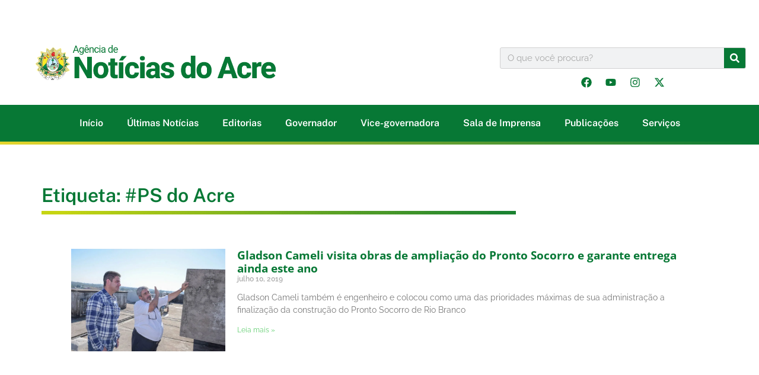

--- FILE ---
content_type: text/html; charset=UTF-8
request_url: https://agencia.ac.gov.br/tag/ps-do-acre/
body_size: 28248
content:
<!doctype html><html lang="pt-BR" prefix="og: https://ogp.me/ns#"><head><script data-no-optimize="1">var litespeed_docref=sessionStorage.getItem("litespeed_docref");litespeed_docref&&(Object.defineProperty(document,"referrer",{get:function(){return litespeed_docref}}),sessionStorage.removeItem("litespeed_docref"));</script> <meta charset="UTF-8"><meta name="viewport" content="width=device-width, initial-scale=1"><link rel="profile" href="https://gmpg.org/xfn/11">
<script type="litespeed/javascript">(function(){window.wp=window.wp||{};wp.autorefresh={setTimeOutId:null,events:{'DOMContentLiteSpeedLoaded':'document','keyup':'document','click':'document','paste':'document','touchstart':'window','touchenter':'window','mousemove':'window','scroll':'window','scrollstart':'window'},callback:function(){if(wp.autorefresh.setTimeOutId){clearTimeout(wp.autorefresh.setTimeOutId)}wp.autorefresh.setTimeOutId=setTimeout(function(){location.reload()},1000*60*5)}};Object.keys(wp.autorefresh.events).forEach(function(event){var target=wp.autorefresh.events[event]==='document'?document:window;target.addEventListener(event,wp.autorefresh.callback)})})()</script> <noscript><meta http-equiv="refresh" content="300"></noscript><title>#PS do Acre Archives - Noticias do Acre</title><meta name="robots" content="follow, noindex"/><meta property="og:locale" content="pt_BR" /><meta property="og:type" content="article" /><meta property="og:title" content="#PS do Acre Archives - Noticias do Acre" /><meta property="og:url" content="https://agencia.ac.gov.br/tag/ps-do-acre/" /><meta property="og:site_name" content="Noticias do Acre" /><meta property="article:publisher" content="https://www.facebook.com/governodoacre/" /><meta name="twitter:card" content="summary_large_image" /><meta name="twitter:title" content="#PS do Acre Archives - Noticias do Acre" /><meta name="twitter:site" content="@governo_acre" /><meta name="twitter:label1" content="Posts" /><meta name="twitter:data1" content="1" /> <script type="application/ld+json" class="rank-math-schema-pro">{"@context":"https://schema.org","@graph":[{"@type":"Organization","@id":"https://agencia.ac.gov.br/#organization","name":"Noticias do Acre","sameAs":["https://www.facebook.com/governodoacre/","https://twitter.com/governo_acre"]},{"@type":"WebSite","@id":"https://agencia.ac.gov.br/#website","url":"https://agencia.ac.gov.br","name":"Noticias do Acre","publisher":{"@id":"https://agencia.ac.gov.br/#organization"},"inLanguage":"pt-BR"},{"@type":"BreadcrumbList","@id":"https://agencia.ac.gov.br/tag/ps-do-acre/#breadcrumb","itemListElement":[{"@type":"ListItem","position":"1","item":{"@id":"https://agencia.ac.gov.br","name":"Home"}},{"@type":"ListItem","position":"2","item":{"@id":"https://agencia.ac.gov.br/tag/ps-do-acre/","name":"#PS do Acre"}}]},{"@type":"CollectionPage","@id":"https://agencia.ac.gov.br/tag/ps-do-acre/#webpage","url":"https://agencia.ac.gov.br/tag/ps-do-acre/","name":"#PS do Acre Archives - Noticias do Acre","isPartOf":{"@id":"https://agencia.ac.gov.br/#website"},"inLanguage":"pt-BR","breadcrumb":{"@id":"https://agencia.ac.gov.br/tag/ps-do-acre/#breadcrumb"}}]}</script> <link rel='dns-prefetch' href='//stats.wp.com' /><link rel="alternate" type="application/rss+xml" title="Feed para Noticias do Acre &raquo;" href="https://agencia.ac.gov.br/feed/" /><style id='wp-img-auto-sizes-contain-inline-css'>img:is([sizes=auto i],[sizes^="auto," i]){contain-intrinsic-size:3000px 1500px}
/*# sourceURL=wp-img-auto-sizes-contain-inline-css */</style><style id="litespeed-ccss">ul{box-sizing:border-box}:root{--wp--preset--font-size--normal:16px;--wp--preset--font-size--huge:42px}.screen-reader-text{border:0;clip:rect(1px,1px,1px,1px);clip-path:inset(50%);height:1px;margin:-1px;overflow:hidden;padding:0;position:absolute;width:1px;word-wrap:normal!important}html :where(img[class*=wp-image-]){height:auto;max-width:100%}:root{--wp--preset--aspect-ratio--square:1;--wp--preset--aspect-ratio--4-3:4/3;--wp--preset--aspect-ratio--3-4:3/4;--wp--preset--aspect-ratio--3-2:3/2;--wp--preset--aspect-ratio--2-3:2/3;--wp--preset--aspect-ratio--16-9:16/9;--wp--preset--aspect-ratio--9-16:9/16;--wp--preset--color--black:#000000;--wp--preset--color--cyan-bluish-gray:#abb8c3;--wp--preset--color--white:#ffffff;--wp--preset--color--pale-pink:#f78da7;--wp--preset--color--vivid-red:#cf2e2e;--wp--preset--color--luminous-vivid-orange:#ff6900;--wp--preset--color--luminous-vivid-amber:#fcb900;--wp--preset--color--light-green-cyan:#7bdcb5;--wp--preset--color--vivid-green-cyan:#00d084;--wp--preset--color--pale-cyan-blue:#8ed1fc;--wp--preset--color--vivid-cyan-blue:#0693e3;--wp--preset--color--vivid-purple:#9b51e0;--wp--preset--gradient--vivid-cyan-blue-to-vivid-purple:linear-gradient(135deg,rgba(6,147,227,1) 0%,rgb(155,81,224) 100%);--wp--preset--gradient--light-green-cyan-to-vivid-green-cyan:linear-gradient(135deg,rgb(122,220,180) 0%,rgb(0,208,130) 100%);--wp--preset--gradient--luminous-vivid-amber-to-luminous-vivid-orange:linear-gradient(135deg,rgba(252,185,0,1) 0%,rgba(255,105,0,1) 100%);--wp--preset--gradient--luminous-vivid-orange-to-vivid-red:linear-gradient(135deg,rgba(255,105,0,1) 0%,rgb(207,46,46) 100%);--wp--preset--gradient--very-light-gray-to-cyan-bluish-gray:linear-gradient(135deg,rgb(238,238,238) 0%,rgb(169,184,195) 100%);--wp--preset--gradient--cool-to-warm-spectrum:linear-gradient(135deg,rgb(74,234,220) 0%,rgb(151,120,209) 20%,rgb(207,42,186) 40%,rgb(238,44,130) 60%,rgb(251,105,98) 80%,rgb(254,248,76) 100%);--wp--preset--gradient--blush-light-purple:linear-gradient(135deg,rgb(255,206,236) 0%,rgb(152,150,240) 100%);--wp--preset--gradient--blush-bordeaux:linear-gradient(135deg,rgb(254,205,165) 0%,rgb(254,45,45) 50%,rgb(107,0,62) 100%);--wp--preset--gradient--luminous-dusk:linear-gradient(135deg,rgb(255,203,112) 0%,rgb(199,81,192) 50%,rgb(65,88,208) 100%);--wp--preset--gradient--pale-ocean:linear-gradient(135deg,rgb(255,245,203) 0%,rgb(182,227,212) 50%,rgb(51,167,181) 100%);--wp--preset--gradient--electric-grass:linear-gradient(135deg,rgb(202,248,128) 0%,rgb(113,206,126) 100%);--wp--preset--gradient--midnight:linear-gradient(135deg,rgb(2,3,129) 0%,rgb(40,116,252) 100%);--wp--preset--font-size--small:13px;--wp--preset--font-size--medium:20px;--wp--preset--font-size--large:36px;--wp--preset--font-size--x-large:42px;--wp--preset--spacing--20:0.44rem;--wp--preset--spacing--30:0.67rem;--wp--preset--spacing--40:1rem;--wp--preset--spacing--50:1.5rem;--wp--preset--spacing--60:2.25rem;--wp--preset--spacing--70:3.38rem;--wp--preset--spacing--80:5.06rem;--wp--preset--shadow--natural:6px 6px 9px rgba(0, 0, 0, 0.2);--wp--preset--shadow--deep:12px 12px 50px rgba(0, 0, 0, 0.4);--wp--preset--shadow--sharp:6px 6px 0px rgba(0, 0, 0, 0.2);--wp--preset--shadow--outlined:6px 6px 0px -3px rgba(255, 255, 255, 1), 6px 6px rgba(0, 0, 0, 1);--wp--preset--shadow--crisp:6px 6px 0px rgba(0, 0, 0, 1)}:root{--wp--style--global--content-size:800px;--wp--style--global--wide-size:1200px}:where(body){margin:0}:root{--wp--style--block-gap:24px}body{padding-top:0;padding-right:0;padding-bottom:0;padding-left:0}a:where(:not(.wp-element-button)){text-decoration:underline}html{line-height:1.15;-webkit-text-size-adjust:100%}*,:after,:before{box-sizing:border-box}body{margin:0;font-family:-apple-system,BlinkMacSystemFont,Segoe UI,Roboto,Helvetica Neue,Arial,Noto Sans,sans-serif,Apple Color Emoji,Segoe UI Emoji,Segoe UI Symbol,Noto Color Emoji;font-size:1rem;font-weight:400;line-height:1.5;color:#333;background-color:#fff;-webkit-font-smoothing:antialiased;-moz-osx-font-smoothing:grayscale}h2,h3{margin-block-start:.5rem;margin-block-end:1rem;font-family:inherit;font-weight:500;line-height:1.2;color:inherit}h2{font-size:2rem}h3{font-size:1.75rem}p{margin-block-start:0;margin-block-end:.9rem}a{background-color:#fff0;text-decoration:none;color:#c36}img{border-style:none;height:auto;max-width:100%}label{display:inline-block;line-height:1;vertical-align:middle}button,input{font-family:inherit;font-size:1rem;line-height:1.5;margin:0}input[type=search]{width:100%;border:1px solid #666;border-radius:3px;padding:.5rem 1rem}button,input{overflow:visible}button{text-transform:none}[type=submit],button{width:auto;-webkit-appearance:button}[type=submit],button{display:inline-block;font-weight:400;color:#c36;text-align:center;white-space:nowrap;background-color:#fff0;border:1px solid #c36;padding:.5rem 1rem;font-size:1rem;border-radius:3px}[type=search]{-webkit-appearance:textfield;outline-offset:-2px}[type=search]::-webkit-search-decoration{-webkit-appearance:none}::-webkit-file-upload-button{-webkit-appearance:button;font:inherit}li,ul{margin-block-start:0;margin-block-end:0;border:0;outline:0;font-size:100%;vertical-align:baseline;background:#fff0}.screen-reader-text{clip:rect(1px,1px,1px,1px);height:1px;overflow:hidden;position:absolute!important;width:1px;word-wrap:normal!important}.elementor-screen-only,.screen-reader-text{height:1px;margin:-1px;overflow:hidden;padding:0;position:absolute;top:-10000em;width:1px;clip:rect(0,0,0,0);border:0}.elementor *,.elementor :after,.elementor :before{box-sizing:border-box}.elementor a{box-shadow:none;text-decoration:none}.elementor img{border:none;border-radius:0;box-shadow:none;height:auto;max-width:100%}@media (max-width:1024px){.elementor-widget-wrap .elementor-element.elementor-widget-tablet__width-initial{max-width:100%}}.elementor-element{--flex-direction:initial;--flex-wrap:initial;--justify-content:initial;--align-items:initial;--align-content:initial;--gap:initial;--flex-basis:initial;--flex-grow:initial;--flex-shrink:initial;--order:initial;--align-self:initial;align-self:var(--align-self);flex-basis:var(--flex-basis);flex-grow:var(--flex-grow);flex-shrink:var(--flex-shrink);order:var(--order)}.elementor-element:where(.e-con-full,.elementor-widget){align-content:var(--align-content);align-items:var(--align-items);flex-direction:var(--flex-direction);flex-wrap:var(--flex-wrap);gap:var(--row-gap) var(--column-gap);justify-content:var(--justify-content)}:root{--page-title-display:block}.elementor-section{position:relative}.elementor-section .elementor-container{display:flex;margin-left:auto;margin-right:auto;position:relative}@media (max-width:1024px){.elementor-section .elementor-container{flex-wrap:wrap}}.elementor-section.elementor-section-boxed>.elementor-container{max-width:1140px}.elementor-widget-wrap{align-content:flex-start;flex-wrap:wrap;position:relative;width:100%}.elementor:not(.elementor-bc-flex-widget) .elementor-widget-wrap{display:flex}.elementor-widget-wrap>.elementor-element{width:100%}.elementor-widget{position:relative}.elementor-widget:not(:last-child){margin-bottom:var(--kit-widget-spacing,20px)}.elementor-column{display:flex;min-height:1px;position:relative}.elementor-column-gap-default>.elementor-column>.elementor-element-populated{padding:10px}@media (min-width:768px){.elementor-column.elementor-col-50{width:50%}}@media (max-width:767px){.elementor-column{width:100%}}.elementor-grid{display:grid;grid-column-gap:var(--grid-column-gap);grid-row-gap:var(--grid-row-gap)}.elementor-grid .elementor-grid-item{min-width:0}.elementor-grid-0 .elementor-grid{display:inline-block;margin-bottom:calc(-1 * var(--grid-row-gap));width:100%;word-spacing:var(--grid-column-gap)}.elementor-grid-0 .elementor-grid .elementor-grid-item{display:inline-block;margin-bottom:var(--grid-row-gap);word-break:break-word}.elementor-grid-1 .elementor-grid{grid-template-columns:repeat(1,1fr)}@media (max-width:1024px){.elementor-grid-tablet-1 .elementor-grid{grid-template-columns:repeat(1,1fr)}.elementor-grid-tablet-2 .elementor-grid{grid-template-columns:repeat(2,1fr)}}@media (max-width:767px){.elementor-grid-mobile-1 .elementor-grid{grid-template-columns:repeat(1,1fr)}}@media (prefers-reduced-motion:no-preference){html{scroll-behavior:smooth}}.e-con{--border-radius:0;--border-top-width:0px;--border-right-width:0px;--border-bottom-width:0px;--border-left-width:0px;--border-style:initial;--border-color:initial;--container-widget-width:100%;--container-widget-height:initial;--container-widget-flex-grow:0;--container-widget-align-self:initial;--content-width:min(100%,var(--container-max-width,1140px));--width:100%;--min-height:initial;--height:auto;--text-align:initial;--margin-top:0px;--margin-right:0px;--margin-bottom:0px;--margin-left:0px;--padding-top:var(--container-default-padding-top,10px);--padding-right:var(--container-default-padding-right,10px);--padding-bottom:var(--container-default-padding-bottom,10px);--padding-left:var(--container-default-padding-left,10px);--position:relative;--z-index:revert;--overflow:visible;--gap:var(--widgets-spacing,20px);--row-gap:var(--widgets-spacing-row,20px);--column-gap:var(--widgets-spacing-column,20px);--overlay-mix-blend-mode:initial;--overlay-opacity:1;--e-con-grid-template-columns:repeat(3,1fr);--e-con-grid-template-rows:repeat(2,1fr);border-radius:var(--border-radius);height:var(--height);min-height:var(--min-height);min-width:0;overflow:var(--overflow);position:var(--position);width:var(--width);z-index:var(--z-index);--flex-wrap-mobile:wrap;margin-block-end:var(--margin-block-end);margin-block-start:var(--margin-block-start);margin-inline-end:var(--margin-inline-end);margin-inline-start:var(--margin-inline-start);padding-inline-end:var(--padding-inline-end);padding-inline-start:var(--padding-inline-start);--margin-block-start:var(--margin-top);--margin-block-end:var(--margin-bottom);--margin-inline-start:var(--margin-left);--margin-inline-end:var(--margin-right);--padding-inline-start:var(--padding-left);--padding-inline-end:var(--padding-right);--padding-block-start:var(--padding-top);--padding-block-end:var(--padding-bottom);--border-block-start-width:var(--border-top-width);--border-block-end-width:var(--border-bottom-width);--border-inline-start-width:var(--border-left-width);--border-inline-end-width:var(--border-right-width)}.e-con.e-flex{--flex-direction:column;--flex-basis:auto;--flex-grow:0;--flex-shrink:1;flex:var(--flex-grow) var(--flex-shrink) var(--flex-basis)}.e-con>.e-con-inner{padding-block-end:var(--padding-block-end);padding-block-start:var(--padding-block-start);text-align:var(--text-align)}.e-con.e-flex>.e-con-inner{flex-direction:var(--flex-direction)}.e-con,.e-con>.e-con-inner{display:var(--display)}.e-con-boxed.e-flex{align-content:normal;align-items:normal;flex-direction:column;flex-wrap:nowrap;justify-content:normal}.e-con-boxed{gap:initial;text-align:initial}.e-con.e-flex>.e-con-inner{align-content:var(--align-content);align-items:var(--align-items);align-self:auto;flex-basis:auto;flex-grow:1;flex-shrink:1;flex-wrap:var(--flex-wrap);justify-content:var(--justify-content)}.e-con>.e-con-inner{gap:var(--row-gap) var(--column-gap);height:100%;margin:0 auto;max-width:var(--content-width);padding-inline-end:0;padding-inline-start:0;width:100%}:is(.elementor-section-wrap,[data-elementor-id])>.e-con{--margin-left:auto;--margin-right:auto;max-width:min(100%,var(--width))}.e-con .elementor-widget.elementor-widget{margin-block-end:0}.e-con:before{border-block-end-width:var(--border-block-end-width);border-block-start-width:var(--border-block-start-width);border-color:var(--border-color);border-inline-end-width:var(--border-inline-end-width);border-inline-start-width:var(--border-inline-start-width);border-radius:var(--border-radius);border-style:var(--border-style);content:var(--background-overlay);display:block;height:max(100% + var(--border-top-width) + var(--border-bottom-width),100%);left:calc(0px - var(--border-left-width));mix-blend-mode:var(--overlay-mix-blend-mode);opacity:var(--overlay-opacity);position:absolute;top:calc(0px - var(--border-top-width));width:max(100% + var(--border-left-width) + var(--border-right-width),100%)}.e-con .elementor-widget{min-width:0}.e-con>.e-con-inner>.elementor-widget>.elementor-widget-container{height:100%}.e-con.e-con>.e-con-inner>.elementor-widget{max-width:100%}.e-con .elementor-widget:not(:last-child){--kit-widget-spacing:0px}@media (max-width:767px){.e-con.e-flex{--width:100%;--flex-wrap:var(--flex-wrap-mobile)}.e-con.e-flex .elementor-widget-archive-posts{width:100%}}.elementor-heading-title{line-height:1;margin:0;padding:0}.elementor-icon{color:#69727d;display:inline-block;font-size:50px;line-height:1;text-align:center}.elementor-icon svg{display:block;height:1em;position:relative;width:1em}.elementor-icon svg:before{left:50%;position:absolute;transform:translateX(-50%)}.elementor-shape-rounded .elementor-icon{border-radius:10%}@media (max-width:767px){.elementor .elementor-hidden-mobile{display:none}}@media (min-width:768px) and (max-width:1024px){.elementor .elementor-hidden-tablet{display:none}}@media (min-width:1025px) and (max-width:1366px){.elementor .elementor-hidden-laptop{display:none}}@media (min-width:1367px) and (max-width:2399px){.elementor .elementor-hidden-desktop{display:none}}@media (min-width:2400px){.elementor .elementor-hidden-widescreen{display:none}}.elementor-kit-716491{--e-global-color-primary:#6EC1E4;--e-global-color-secondary:#54595F;--e-global-color-text:#4D4D4D;--e-global-color-accent:#61CE70;--e-global-color-925b8e7:#b07c34;--e-global-color-0f4a10c:#077835;--e-global-color-16e2c06:#181616;--e-global-color-6eb26d2:#D59C2D;--e-global-color-3655be6:#145F00;--e-global-typography-primary-font-family:"Raleway";--e-global-typography-primary-font-weight:700;--e-global-typography-secondary-font-family:"Raleway";--e-global-typography-secondary-font-weight:600;--e-global-typography-text-font-family:"Raleway";--e-global-typography-text-font-weight:400;--e-global-typography-accent-font-family:"Raleway";--e-global-typography-accent-font-weight:400;background-color:#FFF;color:#787878;font-family:"Raleway",Sans-serif;font-size:16px}.elementor-kit-716491 a{font-family:"Raleway",Sans-serif;font-size:19px}.elementor-kit-716491 h2{font-family:"Raleway",Sans-serif}.elementor-kit-716491 h3{font-family:"Open Sans",Sans-serif}.elementor-section.elementor-section-boxed>.elementor-container{max-width:1240px}.e-con{--container-max-width:1240px}.elementor-widget:not(:last-child){margin-block-end:20px}.elementor-element{--widgets-spacing:20px 20px;--widgets-spacing-row:20px;--widgets-spacing-column:20px}@media (max-width:1024px){.elementor-section.elementor-section-boxed>.elementor-container{max-width:1024px}.e-con{--container-max-width:1024px}}@media (max-width:767px){.elementor-section.elementor-section-boxed>.elementor-container{max-width:767px}.e-con{--container-max-width:767px}}body{overflow-x:hidden}.elementor-635772 .elementor-element.elementor-element-f7158ab{padding:50px 0 0 0;overflow:visible}.elementor-635772 .elementor-element.elementor-element-10117c81.elementor-column.elementor-element[data-element_type="column"]>.elementor-widget-wrap.elementor-element-populated{align-content:center;align-items:center}.elementor-635772 .elementor-element.elementor-element-0453154>.elementor-widget-container{padding:0 0 0 30px}.elementor-635772 .elementor-element.elementor-element-0453154.elementor-element{--flex-grow:0;--flex-shrink:0}.elementor-635772 .elementor-element.elementor-element-105c2331.elementor-column>.elementor-widget-wrap{justify-content:center}.elementor-635772 .elementor-element.elementor-element-105c2331>.elementor-widget-wrap>.elementor-widget:not(.elementor-widget__width-auto):not(.elementor-widget__width-initial):not(:last-child):not(.elementor-absolute){margin-bottom:5px}.elementor-635772 .elementor-element.elementor-element-105c2331>.elementor-element-populated{margin:0 0 0 0;--e-column-margin-right:0px;--e-column-margin-left:0px;padding:30px 0 0 0}.elementor-635772 .elementor-element.elementor-element-105c2331{z-index:1000}.elementor-widget-search-form input[type="search"].elementor-search-form__input{font-family:var(--e-global-typography-text-font-family),Sans-serif;font-weight:var(--e-global-typography-text-font-weight)}.elementor-widget-search-form .elementor-search-form__input{color:var(--e-global-color-text);fill:var(--e-global-color-text)}.elementor-widget-search-form .elementor-search-form__submit{font-family:var(--e-global-typography-text-font-family),Sans-serif;font-weight:var(--e-global-typography-text-font-weight);background-color:var(--e-global-color-secondary)}.elementor-635772 .elementor-element.elementor-element-658a44cc.elementor-element{--flex-grow:0;--flex-shrink:0}.elementor-635772 .elementor-element.elementor-element-658a44cc .elementor-search-form__container{min-height:36px}.elementor-635772 .elementor-element.elementor-element-658a44cc .elementor-search-form__submit{min-width:36px;background-color:#077835}.elementor-635772 .elementor-element.elementor-element-658a44cc .elementor-search-form__input{padding-left:calc(36px / 3);padding-right:calc(36px / 3)}.elementor-635772 .elementor-element.elementor-element-658a44cc .elementor-search-form__input{color:#7A7A7A;fill:#7A7A7A}.elementor-635772 .elementor-element.elementor-element-658a44cc:not(.elementor-search-form--skin-full_screen) .elementor-search-form__container{border-color:#D1D1D1;border-width:1px 1px 1px 1px;border-radius:3px}.elementor-635772 .elementor-element.elementor-element-470f1b3 .elementor-repeater-item-da295a7.elementor-social-icon{background-color:#fff0}.elementor-635772 .elementor-element.elementor-element-470f1b3 .elementor-repeater-item-da295a7.elementor-social-icon svg{fill:#077835}.elementor-635772 .elementor-element.elementor-element-470f1b3 .elementor-repeater-item-8816b6e.elementor-social-icon{background-color:#fff0}.elementor-635772 .elementor-element.elementor-element-470f1b3 .elementor-repeater-item-8816b6e.elementor-social-icon svg{fill:#077835}.elementor-635772 .elementor-element.elementor-element-470f1b3 .elementor-repeater-item-982545f.elementor-social-icon{background-color:#FFF0}.elementor-635772 .elementor-element.elementor-element-470f1b3 .elementor-repeater-item-982545f.elementor-social-icon svg{fill:#077835}.elementor-635772 .elementor-element.elementor-element-470f1b3 .elementor-repeater-item-d199343.elementor-social-icon{background-color:#fff0}.elementor-635772 .elementor-element.elementor-element-470f1b3 .elementor-repeater-item-d199343.elementor-social-icon svg{fill:#077835}.elementor-635772 .elementor-element.elementor-element-470f1b3{--grid-template-columns:repeat(0, auto);--icon-size:18px;--grid-column-gap:5px;--grid-row-gap:0px}.elementor-635772 .elementor-element.elementor-element-470f1b3 .elementor-widget-container{text-align:center}.elementor-635772 .elementor-element.elementor-element-34f2617{--display:flex;--flex-direction:column;--container-widget-width:calc( ( 1 - var( --container-widget-flex-grow ) ) * 100% );--container-widget-height:initial;--container-widget-flex-grow:0;--container-widget-align-self:initial;--flex-wrap-mobile:wrap;--justify-content:center;--align-items:center;--margin-top:20px;--margin-bottom:0px;--margin-left:0px;--margin-right:0px;--padding-top:10px;--padding-bottom:10px;--padding-left:0px;--padding-right:0px;overflow:visible}.elementor-635772 .elementor-element.elementor-element-34f2617:not(.elementor-motion-effects-element-type-background){background-color:#077835}.elementor-widget-nav-menu .elementor-nav-menu .elementor-item{font-family:var(--e-global-typography-primary-font-family),Sans-serif;font-weight:var(--e-global-typography-primary-font-weight)}.elementor-widget-nav-menu .elementor-nav-menu--main .elementor-item{color:var(--e-global-color-text);fill:var(--e-global-color-text)}.elementor-widget-nav-menu .elementor-nav-menu--main:not(.e--pointer-framed) .elementor-item:before,.elementor-widget-nav-menu .elementor-nav-menu--main:not(.e--pointer-framed) .elementor-item:after{background-color:var(--e-global-color-accent)}.elementor-widget-nav-menu{--e-nav-menu-divider-color:var( --e-global-color-text )}.elementor-widget-nav-menu .elementor-nav-menu--dropdown .elementor-item,.elementor-widget-nav-menu .elementor-nav-menu--dropdown .elementor-sub-item{font-family:var(--e-global-typography-accent-font-family),Sans-serif;font-weight:var(--e-global-typography-accent-font-weight)}.elementor-635772 .elementor-element.elementor-element-2dc8858 .elementor-menu-toggle{margin:0 auto;background-color:#FFF}.elementor-635772 .elementor-element.elementor-element-2dc8858 .elementor-nav-menu .elementor-item{font-family:"Public Sans",Sans-serif;font-size:16px;font-weight:600}.elementor-635772 .elementor-element.elementor-element-2dc8858 .elementor-nav-menu--main .elementor-item{color:#FFF;fill:#FFF;padding-left:20px;padding-right:20px;padding-top:11px;padding-bottom:11px}.elementor-635772 .elementor-element.elementor-element-2dc8858{--e-nav-menu-horizontal-menu-item-margin:calc( 0px / 2 )}.elementor-635772 .elementor-element.elementor-element-2dc8858 .elementor-nav-menu--dropdown a,.elementor-635772 .elementor-element.elementor-element-2dc8858 .elementor-menu-toggle{color:#077835;fill:#077835}.elementor-635772 .elementor-element.elementor-element-2dc8858 .elementor-nav-menu--dropdown{background-color:#EEEE}.elementor-635772 .elementor-element.elementor-element-2dc8858 div.elementor-menu-toggle{color:#077835}.elementor-635772 .elementor-element.elementor-element-2dc8858 div.elementor-menu-toggle svg{fill:#077835}.elementor-635772 .elementor-element.elementor-element-a8dfb89{--display:flex;--flex-direction:column;--container-widget-width:100%;--container-widget-height:initial;--container-widget-flex-grow:0;--container-widget-align-self:initial;--flex-wrap-mobile:wrap;--margin-top:0px;--margin-bottom:0px;--margin-left:0px;--margin-right:0px;--padding-top:0px;--padding-bottom:0px;--padding-left:0px;--padding-right:0px;overflow:visible}.elementor-635772 .elementor-element.elementor-element-a8dfb89:not(.elementor-motion-effects-element-type-background){background-color:#fff0;background-image:linear-gradient(-90deg,#077835 0%,#e5d52c 100%)}.elementor-635772 .elementor-element.elementor-element-ca3b40c{--spacer-size:5px}.elementor-location-header:before{content:"";display:table;clear:both}@media (max-width:1366px){.elementor-635772 .elementor-element.elementor-element-f7158ab{padding:50px 20px 0 20px}.elementor-635772 .elementor-element.elementor-element-0453154{width:var(--container-widget-width,443.938px);max-width:443.938px;--container-widget-width:443.938px;--container-widget-flex-grow:0}.elementor-635772 .elementor-element.elementor-element-105c2331.elementor-column>.elementor-widget-wrap{justify-content:flex-end}}@media (max-width:1024px){.elementor-635772 .elementor-element.elementor-element-658a44cc{width:var(--container-widget-width,224.743px);max-width:224.743px;--container-widget-width:224.743px;--container-widget-flex-grow:0}}@media (max-width:767px){.elementor-635772 .elementor-element.elementor-element-f7158ab{padding:30px 70px 0 70px}.elementor-635772 .elementor-element.elementor-element-10117c81{width:100%}.elementor-635772 .elementor-element.elementor-element-10117c81.elementor-column>.elementor-widget-wrap{justify-content:center}.elementor-635772 .elementor-element.elementor-element-0453154 img{width:70%}.elementor-635772 .elementor-element.elementor-element-105c2331.elementor-column.elementor-element[data-element_type="column"]>.elementor-widget-wrap.elementor-element-populated{align-content:flex-start;align-items:flex-start}.elementor-635772 .elementor-element.elementor-element-105c2331.elementor-column>.elementor-widget-wrap{justify-content:center}.elementor-635772 .elementor-element.elementor-element-105c2331>.elementor-element-populated{padding:15px 0 0 0}.elementor-635772 .elementor-element.elementor-element-658a44cc>.elementor-widget-container{margin:0 0 0 0;padding:0 0 0 0}.elementor-635772 .elementor-element.elementor-element-658a44cc:not(.elementor-search-form--skin-full_screen) .elementor-search-form__container{border-radius:10px}.elementor-635772 .elementor-element.elementor-element-470f1b3{--grid-template-columns:repeat(1, auto);--icon-size:16px;--grid-column-gap:10px}.elementor-635772 .elementor-element.elementor-element-470f1b3 .elementor-widget-container{text-align:center}.elementor-635772 .elementor-element.elementor-element-470f1b3 .elementor-social-icon{--icon-padding:0.4em}}@media (min-width:768px){.elementor-635772 .elementor-element.elementor-element-10117c81{width:66.345%}.elementor-635772 .elementor-element.elementor-element-105c2331{width:33.503%}}.elementor-widget-heading .elementor-heading-title{font-family:var(--e-global-typography-primary-font-family),Sans-serif;font-weight:var(--e-global-typography-primary-font-weight);color:var(--e-global-color-primary)}.elementor-location-header:before{content:"";display:table;clear:both}.elementor-782989 .elementor-element.elementor-element-d4b7f03{--display:flex;--padding-top:70px;--padding-bottom:70px;--padding-left:70px;--padding-right:70px;overflow:visible}.elementor-widget-heading .elementor-heading-title{font-family:var(--e-global-typography-primary-font-family),Sans-serif;font-weight:var(--e-global-typography-primary-font-weight);color:var(--e-global-color-primary)}.elementor-782989 .elementor-element.elementor-element-6c4d612 .elementor-heading-title{font-family:"Public Sans",Sans-serif;font-weight:600;color:#077835}.elementor-782989 .elementor-element.elementor-element-baa15dd{text-align:left}.elementor-widget-archive-posts .elementor-post__title,.elementor-widget-archive-posts .elementor-post__title a{color:var(--e-global-color-secondary);font-family:var(--e-global-typography-primary-font-family),Sans-serif;font-weight:var(--e-global-typography-primary-font-weight)}.elementor-widget-archive-posts .elementor-post__meta-data{font-family:var(--e-global-typography-secondary-font-family),Sans-serif;font-weight:var(--e-global-typography-secondary-font-weight)}.elementor-widget-archive-posts .elementor-post__excerpt p{font-family:var(--e-global-typography-text-font-family),Sans-serif;font-weight:var(--e-global-typography-text-font-weight)}.elementor-widget-archive-posts .elementor-post__read-more{color:var(--e-global-color-accent)}.elementor-widget-archive-posts a.elementor-post__read-more{font-family:var(--e-global-typography-accent-font-family),Sans-serif;font-weight:var(--e-global-typography-accent-font-weight)}.elementor-782989 .elementor-element.elementor-element-aee8b77{--grid-row-gap:35px;--grid-column-gap:30px}.elementor-782989 .elementor-element.elementor-element-aee8b77>.elementor-widget-container{padding:50px 50px 50px 50px}.elementor-782989 .elementor-element.elementor-element-aee8b77 .elementor-posts-container .elementor-post__thumbnail{padding-bottom:calc(0.66 * 100%)}.elementor-782989 .elementor-element.elementor-element-aee8b77:after{content:"0.66"}.elementor-782989 .elementor-element.elementor-element-aee8b77 .elementor-post__thumbnail__link{width:25%}.elementor-782989 .elementor-element.elementor-element-aee8b77 .elementor-post__meta-data span+span:before{content:"///"}.elementor-782989 .elementor-element.elementor-element-aee8b77.elementor-posts--thumbnail-top .elementor-post__thumbnail__link{margin-bottom:20px}.elementor-782989 .elementor-element.elementor-element-aee8b77 .elementor-post__title,.elementor-782989 .elementor-element.elementor-element-aee8b77 .elementor-post__title a{color:var(--e-global-color-0f4a10c);font-family:"Open Sans",Sans-serif;font-weight:700}.elementor-782989 .elementor-element.elementor-element-ac37a80{--grid-row-gap:35px;--grid-column-gap:30px}.elementor-782989 .elementor-element.elementor-element-ac37a80>.elementor-widget-container{padding:50px 50px 50px 50px}.elementor-782989 .elementor-element.elementor-element-ac37a80 .elementor-posts-container .elementor-post__thumbnail{padding-bottom:calc(0.66 * 100%)}.elementor-782989 .elementor-element.elementor-element-ac37a80:after{content:"0.66"}.elementor-782989 .elementor-element.elementor-element-ac37a80 .elementor-post__thumbnail__link{width:25%}.elementor-782989 .elementor-element.elementor-element-ac37a80.elementor-posts--thumbnail-left .elementor-post__thumbnail__link{margin-right:20px}.elementor-782989 .elementor-element.elementor-element-ac37a80 .elementor-post__title,.elementor-782989 .elementor-element.elementor-element-ac37a80 .elementor-post__title a{color:var(--e-global-color-0f4a10c);font-family:"Open Sans",Sans-serif;font-weight:700}@media (max-width:767px){.elementor-782989 .elementor-element.elementor-element-d4b7f03{--padding-top:30px;--padding-bottom:30px;--padding-left:30px;--padding-right:30px}.elementor-782989 .elementor-element.elementor-element-6c4d612{text-align:center}.elementor-782989 .elementor-element.elementor-element-aee8b77>.elementor-widget-container{padding:10px 10px 10px 10px}.elementor-782989 .elementor-element.elementor-element-aee8b77 .elementor-post__thumbnail__link{width:100%}.elementor-782989 .elementor-element.elementor-element-ac37a80 .elementor-posts-container .elementor-post__thumbnail{padding-bottom:calc(0.5 * 100%)}.elementor-782989 .elementor-element.elementor-element-ac37a80:after{content:"0.5"}.elementor-782989 .elementor-element.elementor-element-ac37a80 .elementor-post__thumbnail__link{width:100%}}.elementor-widget-image{text-align:center}.elementor-widget-image a{display:inline-block}.elementor-widget-image img{display:inline-block;vertical-align:middle}.elementor-search-form{display:block}.elementor-search-form .e-font-icon-svg-container{align-items:center;display:flex;height:100%;justify-content:center;width:100%}.elementor-search-form button,.elementor-search-form input[type=search]{-webkit-appearance:none;-moz-appearance:none;background:none;border:0;display:inline-block;font-size:15px;line-height:1;margin:0;min-width:0;padding:0;vertical-align:middle;white-space:normal}.elementor-search-form button{background-color:#69727d;border-radius:0;color:#fff;font-size:var(--e-search-form-submit-icon-size,16px)}.elementor-search-form__container{border:0 solid #fff0;display:flex;min-height:50px;overflow:hidden}.elementor-search-form__container:not(.elementor-search-form--full-screen){background:#f1f2f3}.elementor-search-form__input{color:#3f444b;flex-basis:100%}.elementor-search-form__input::-moz-placeholder{color:inherit;font-family:inherit;opacity:.6}.elementor-search-form__submit{font-size:var(--e-search-form-submit-icon-size,16px)}.elementor-search-form__submit svg{fill:var(--e-search-form-submit-text-color,#fff);height:var(--e-search-form-submit-icon-size,16px);width:var(--e-search-form-submit-icon-size,16px)}.elementor-search-form .elementor-search-form__submit{border:none;border-radius:0;color:var(--e-search-form-submit-text-color,#fff)}.elementor-widget-social-icons.elementor-grid-0 .elementor-widget-container{font-size:0;line-height:1}.elementor-widget-social-icons .elementor-grid{grid-column-gap:var(--grid-column-gap,5px);grid-row-gap:var(--grid-row-gap,5px);grid-template-columns:var(--grid-template-columns);justify-content:var(--justify-content,center);justify-items:var(--justify-content,center)}.elementor-icon.elementor-social-icon{font-size:var(--icon-size,25px);height:calc(var(--icon-size, 25px) + 2 * var(--icon-padding, .5em));line-height:var(--icon-size,25px);width:calc(var(--icon-size, 25px) + 2 * var(--icon-padding, .5em))}.elementor-social-icon{--e-social-icon-icon-color:#fff;align-items:center;background-color:#69727d;display:inline-flex;justify-content:center;text-align:center}.elementor-social-icon svg{fill:var(--e-social-icon-icon-color)}.elementor-social-icon:last-child{margin:0}.elementor-social-icon-facebook{background-color:#3b5998}.elementor-social-icon-instagram{background-color:#262626}.elementor-social-icon-x-twitter{background-color:#000}.elementor-social-icon-youtube{background-color:#cd201f}.elementor-item:after,.elementor-item:before{display:block;position:absolute}.elementor-item:not(:hover):not(:focus):not(.elementor-item-active):not(.highlighted):after,.elementor-item:not(:hover):not(:focus):not(.elementor-item-active):not(.highlighted):before{opacity:0}.elementor-nav-menu--main .elementor-nav-menu a{padding:13px 20px}.elementor-nav-menu--main .elementor-nav-menu ul{border-style:solid;border-width:0;padding:0;position:absolute;width:12em}.elementor-nav-menu--layout-horizontal{display:flex}.elementor-nav-menu--layout-horizontal .elementor-nav-menu{display:flex;flex-wrap:wrap}.elementor-nav-menu--layout-horizontal .elementor-nav-menu a{flex-grow:1;white-space:nowrap}.elementor-nav-menu--layout-horizontal .elementor-nav-menu>li{display:flex}.elementor-nav-menu--layout-horizontal .elementor-nav-menu>li ul{top:100%!important}.elementor-nav-menu--layout-horizontal .elementor-nav-menu>li:not(:first-child)>a{margin-inline-start:var(--e-nav-menu-horizontal-menu-item-margin)}.elementor-nav-menu--layout-horizontal .elementor-nav-menu>li:not(:first-child)>ul{left:var(--e-nav-menu-horizontal-menu-item-margin)!important}.elementor-nav-menu--layout-horizontal .elementor-nav-menu>li:not(:last-child)>a{margin-inline-end:var(--e-nav-menu-horizontal-menu-item-margin)}.elementor-nav-menu--layout-horizontal .elementor-nav-menu>li:not(:last-child):after{align-self:center;border-color:var(--e-nav-menu-divider-color,#000);border-left-style:var(--e-nav-menu-divider-style,solid);border-left-width:var(--e-nav-menu-divider-width,2px);content:var(--e-nav-menu-divider-content,none);height:var(--e-nav-menu-divider-height,35%)}.elementor-widget-nav-menu .elementor-widget-container{display:flex;flex-direction:column}.elementor-nav-menu{position:relative;z-index:2}.elementor-nav-menu:after{clear:both;content:" ";display:block;font:0/0 serif;height:0;overflow:hidden;visibility:hidden}.elementor-nav-menu,.elementor-nav-menu li,.elementor-nav-menu ul{display:block;line-height:normal;list-style:none;margin:0;padding:0}.elementor-nav-menu ul{display:none}.elementor-nav-menu a,.elementor-nav-menu li{position:relative}.elementor-nav-menu li{border-width:0}.elementor-nav-menu a{align-items:center;display:flex}.elementor-nav-menu a{line-height:20px;padding:10px 20px}.elementor-menu-toggle{align-items:center;background-color:rgb(0 0 0 / .05);border:0 solid;border-radius:3px;color:#33373d;display:flex;font-size:var(--nav-menu-icon-size,22px);justify-content:center;padding:.25em}.elementor-menu-toggle:not(.elementor-active) .elementor-menu-toggle__icon--close{display:none}.elementor-menu-toggle .e-font-icon-svg{fill:#33373d;height:1em;width:1em}.elementor-menu-toggle svg{height:auto;width:1em;fill:var(--nav-menu-icon-color,currentColor)}.elementor-nav-menu--dropdown{background-color:#fff;font-size:13px}.elementor-nav-menu--dropdown.elementor-nav-menu__container{margin-top:10px;overflow-x:hidden;overflow-y:auto;transform-origin:top}.elementor-nav-menu--dropdown.elementor-nav-menu__container .elementor-sub-item{font-size:.85em}.elementor-nav-menu--dropdown a{color:#33373d}ul.elementor-nav-menu--dropdown a{border-inline-start:8px solid #fff0;text-shadow:none}.elementor-nav-menu--toggle{--menu-height:100vh}.elementor-nav-menu--toggle .elementor-menu-toggle:not(.elementor-active)+.elementor-nav-menu__container{max-height:0;overflow:hidden;transform:scaleY(0)}@media (max-width:1024px){.elementor-nav-menu--dropdown-tablet .elementor-nav-menu--main{display:none}}@media (min-width:1025px){.elementor-nav-menu--dropdown-tablet .elementor-menu-toggle,.elementor-nav-menu--dropdown-tablet .elementor-nav-menu--dropdown{display:none}.elementor-nav-menu--dropdown-tablet nav.elementor-nav-menu--dropdown.elementor-nav-menu__container{overflow-y:hidden}}.e-con{--container-widget-width:100%}.e-con-inner>.elementor-widget-spacer{width:var(--container-widget-width,var(--spacer-size));--align-self:var( --container-widget-align-self,initial );--flex-shrink:0}.e-con-inner>.elementor-widget-spacer>.elementor-widget-container{height:100%;width:100%}.e-con-inner>.elementor-widget-spacer>.elementor-widget-container>.elementor-spacer{height:100%}.e-con-inner>.elementor-widget-spacer>.elementor-widget-container>.elementor-spacer>.elementor-spacer-inner{height:var(--container-widget-height,var(--spacer-size))}.elementor-widget-archive-posts:after{display:none}.elementor-posts-container:not(.elementor-posts-masonry){align-items:stretch}.elementor-posts-container .elementor-post{margin:0;padding:0}.elementor-posts-container .elementor-post__excerpt{flex-grow:var(--read-more-alignment,0)}.elementor-posts-container .elementor-post__thumbnail{overflow:hidden}.elementor-posts-container .elementor-post__thumbnail img{display:block;max-height:none;max-width:none;width:100%}.elementor-posts-container .elementor-post__thumbnail__link{display:block;position:relative;width:100%}.elementor-posts .elementor-post{flex-direction:column}.elementor-posts .elementor-post__title{font-size:18px;margin:0}.elementor-posts .elementor-post__excerpt{margin-bottom:10px}.elementor-posts .elementor-post__excerpt p{color:#777;font-size:14px;line-height:1.5em;margin:0}.elementor-posts .elementor-post__text{display:var(--item-display,block);flex-direction:column;flex-grow:1}.elementor-posts .elementor-post__meta-data{color:#adadad;font-size:12px;line-height:1.3em;margin-bottom:13px}.elementor-posts .elementor-post__read-more{align-self:flex-start;font-size:12px;font-weight:700}.elementor-posts .elementor-post__thumbnail{position:relative}.elementor-posts--skin-classic .elementor-post{overflow:hidden}.elementor-posts--thumbnail-top .elementor-post__thumbnail__link{margin-bottom:20px}.elementor-posts--thumbnail-top .elementor-post__text{width:100%}.elementor-posts--thumbnail-left .elementor-post{flex-direction:row}.elementor-posts--thumbnail-left .elementor-post__thumbnail__link{flex-shrink:0;width:25%}.elementor-posts--thumbnail-left .elementor-post__thumbnail__link{margin-right:20px;order:0}.elementor-posts .elementor-post{display:flex}.elementor-widget-archive-posts>.elementor-widget-container .e-load-more-spinner{display:flex}.elementor-widget-archive-posts>.elementor-widget-container .e-load-more-spinner svg{display:none;margin:0 auto}.elementor-widget-archive-posts>.elementor-widget-container .e-load-more-spinner svg{fill:var(--load-more-spinner-color);height:1em;width:1em}:focus{outline:0}button::-moz-focus-inner{padding:0;border:0}.ekit-wid-con .ekit-review-card--date,.ekit-wid-con .ekit-review-card--desc{grid-area:date}.ekit-wid-con .ekit-review-card--image{width:60px;height:60px;grid-area:thumbnail;min-width:60px;border-radius:50%;background-color:#eae9f7;display:-webkit-box;display:-ms-flexbox;display:flex;-webkit-box-pack:center;-ms-flex-pack:center;justify-content:center;-webkit-box-align:center;-ms-flex-align:center;align-items:center;padding:1rem;position:relative}.ekit-wid-con .ekit-review-card--thumbnail{grid-area:thumbnail;padding-right:1rem}.ekit-wid-con .ekit-review-card--name{grid-area:name;font-size:14px;font-weight:700;margin:0 0 .25rem 0}.ekit-wid-con .ekit-review-card--stars{grid-area:stars;color:#f4be28;font-size:13px;line-height:20px}.ekit-wid-con .ekit-review-card--comment{grid-area:comment;font-size:16px;line-height:22px;font-weight:400;color:#32323d}.ekit-wid-con .ekit-review-card--actions{grid-area:actions}.ekit-wid-con .ekit-review-card--posted-on{display:-webkit-box;display:-ms-flexbox;display:flex;grid-area:posted-on}@media screen and (max-height:640px){.e-con.e-parent:nth-of-type(n+2):not(.e-lazyloaded):not(.e-no-lazyload),.e-con.e-parent:nth-of-type(n+2):not(.e-lazyloaded):not(.e-no-lazyload) *{background-image:none!important}}</style><link rel="preload" data-asynced="1" data-optimized="2" as="style" onload="this.onload=null;this.rel='stylesheet'" href="https://agencia.ac.gov.br/wp-content/litespeed/css/9bf805051647d786e0fcbe1858845057.css?ver=e2b04" /><script data-optimized="1" type="litespeed/javascript" data-src="https://agencia.ac.gov.br/wp-content/plugins/litespeed-cache/assets/js/css_async.min.js"></script> <style id='jetpack-sharing-buttons-style-inline-css'>.jetpack-sharing-buttons__services-list{display:flex;flex-direction:row;flex-wrap:wrap;gap:0;list-style-type:none;margin:5px;padding:0}.jetpack-sharing-buttons__services-list.has-small-icon-size{font-size:12px}.jetpack-sharing-buttons__services-list.has-normal-icon-size{font-size:16px}.jetpack-sharing-buttons__services-list.has-large-icon-size{font-size:24px}.jetpack-sharing-buttons__services-list.has-huge-icon-size{font-size:36px}@media print{.jetpack-sharing-buttons__services-list{display:none!important}}.editor-styles-wrapper .wp-block-jetpack-sharing-buttons{gap:0;padding-inline-start:0}ul.jetpack-sharing-buttons__services-list.has-background{padding:1.25em 2.375em}
/*# sourceURL=https://agencia.ac.gov.br/wp-content/plugins/jetpack/_inc/blocks/sharing-buttons/view.css */</style><style id='global-styles-inline-css'>:root{--wp--preset--aspect-ratio--square: 1;--wp--preset--aspect-ratio--4-3: 4/3;--wp--preset--aspect-ratio--3-4: 3/4;--wp--preset--aspect-ratio--3-2: 3/2;--wp--preset--aspect-ratio--2-3: 2/3;--wp--preset--aspect-ratio--16-9: 16/9;--wp--preset--aspect-ratio--9-16: 9/16;--wp--preset--color--black: #000000;--wp--preset--color--cyan-bluish-gray: #abb8c3;--wp--preset--color--white: #ffffff;--wp--preset--color--pale-pink: #f78da7;--wp--preset--color--vivid-red: #cf2e2e;--wp--preset--color--luminous-vivid-orange: #ff6900;--wp--preset--color--luminous-vivid-amber: #fcb900;--wp--preset--color--light-green-cyan: #7bdcb5;--wp--preset--color--vivid-green-cyan: #00d084;--wp--preset--color--pale-cyan-blue: #8ed1fc;--wp--preset--color--vivid-cyan-blue: #0693e3;--wp--preset--color--vivid-purple: #9b51e0;--wp--preset--gradient--vivid-cyan-blue-to-vivid-purple: linear-gradient(135deg,rgb(6,147,227) 0%,rgb(155,81,224) 100%);--wp--preset--gradient--light-green-cyan-to-vivid-green-cyan: linear-gradient(135deg,rgb(122,220,180) 0%,rgb(0,208,130) 100%);--wp--preset--gradient--luminous-vivid-amber-to-luminous-vivid-orange: linear-gradient(135deg,rgb(252,185,0) 0%,rgb(255,105,0) 100%);--wp--preset--gradient--luminous-vivid-orange-to-vivid-red: linear-gradient(135deg,rgb(255,105,0) 0%,rgb(207,46,46) 100%);--wp--preset--gradient--very-light-gray-to-cyan-bluish-gray: linear-gradient(135deg,rgb(238,238,238) 0%,rgb(169,184,195) 100%);--wp--preset--gradient--cool-to-warm-spectrum: linear-gradient(135deg,rgb(74,234,220) 0%,rgb(151,120,209) 20%,rgb(207,42,186) 40%,rgb(238,44,130) 60%,rgb(251,105,98) 80%,rgb(254,248,76) 100%);--wp--preset--gradient--blush-light-purple: linear-gradient(135deg,rgb(255,206,236) 0%,rgb(152,150,240) 100%);--wp--preset--gradient--blush-bordeaux: linear-gradient(135deg,rgb(254,205,165) 0%,rgb(254,45,45) 50%,rgb(107,0,62) 100%);--wp--preset--gradient--luminous-dusk: linear-gradient(135deg,rgb(255,203,112) 0%,rgb(199,81,192) 50%,rgb(65,88,208) 100%);--wp--preset--gradient--pale-ocean: linear-gradient(135deg,rgb(255,245,203) 0%,rgb(182,227,212) 50%,rgb(51,167,181) 100%);--wp--preset--gradient--electric-grass: linear-gradient(135deg,rgb(202,248,128) 0%,rgb(113,206,126) 100%);--wp--preset--gradient--midnight: linear-gradient(135deg,rgb(2,3,129) 0%,rgb(40,116,252) 100%);--wp--preset--font-size--small: 13px;--wp--preset--font-size--medium: 20px;--wp--preset--font-size--large: 36px;--wp--preset--font-size--x-large: 42px;--wp--preset--spacing--20: 0.44rem;--wp--preset--spacing--30: 0.67rem;--wp--preset--spacing--40: 1rem;--wp--preset--spacing--50: 1.5rem;--wp--preset--spacing--60: 2.25rem;--wp--preset--spacing--70: 3.38rem;--wp--preset--spacing--80: 5.06rem;--wp--preset--shadow--natural: 6px 6px 9px rgba(0, 0, 0, 0.2);--wp--preset--shadow--deep: 12px 12px 50px rgba(0, 0, 0, 0.4);--wp--preset--shadow--sharp: 6px 6px 0px rgba(0, 0, 0, 0.2);--wp--preset--shadow--outlined: 6px 6px 0px -3px rgb(255, 255, 255), 6px 6px rgb(0, 0, 0);--wp--preset--shadow--crisp: 6px 6px 0px rgb(0, 0, 0);}:root { --wp--style--global--content-size: 800px;--wp--style--global--wide-size: 1200px; }:where(body) { margin: 0; }.wp-site-blocks > .alignleft { float: left; margin-right: 2em; }.wp-site-blocks > .alignright { float: right; margin-left: 2em; }.wp-site-blocks > .aligncenter { justify-content: center; margin-left: auto; margin-right: auto; }:where(.wp-site-blocks) > * { margin-block-start: 24px; margin-block-end: 0; }:where(.wp-site-blocks) > :first-child { margin-block-start: 0; }:where(.wp-site-blocks) > :last-child { margin-block-end: 0; }:root { --wp--style--block-gap: 24px; }:root :where(.is-layout-flow) > :first-child{margin-block-start: 0;}:root :where(.is-layout-flow) > :last-child{margin-block-end: 0;}:root :where(.is-layout-flow) > *{margin-block-start: 24px;margin-block-end: 0;}:root :where(.is-layout-constrained) > :first-child{margin-block-start: 0;}:root :where(.is-layout-constrained) > :last-child{margin-block-end: 0;}:root :where(.is-layout-constrained) > *{margin-block-start: 24px;margin-block-end: 0;}:root :where(.is-layout-flex){gap: 24px;}:root :where(.is-layout-grid){gap: 24px;}.is-layout-flow > .alignleft{float: left;margin-inline-start: 0;margin-inline-end: 2em;}.is-layout-flow > .alignright{float: right;margin-inline-start: 2em;margin-inline-end: 0;}.is-layout-flow > .aligncenter{margin-left: auto !important;margin-right: auto !important;}.is-layout-constrained > .alignleft{float: left;margin-inline-start: 0;margin-inline-end: 2em;}.is-layout-constrained > .alignright{float: right;margin-inline-start: 2em;margin-inline-end: 0;}.is-layout-constrained > .aligncenter{margin-left: auto !important;margin-right: auto !important;}.is-layout-constrained > :where(:not(.alignleft):not(.alignright):not(.alignfull)){max-width: var(--wp--style--global--content-size);margin-left: auto !important;margin-right: auto !important;}.is-layout-constrained > .alignwide{max-width: var(--wp--style--global--wide-size);}body .is-layout-flex{display: flex;}.is-layout-flex{flex-wrap: wrap;align-items: center;}.is-layout-flex > :is(*, div){margin: 0;}body .is-layout-grid{display: grid;}.is-layout-grid > :is(*, div){margin: 0;}body{padding-top: 0px;padding-right: 0px;padding-bottom: 0px;padding-left: 0px;}a:where(:not(.wp-element-button)){text-decoration: underline;}:root :where(.wp-element-button, .wp-block-button__link){background-color: #32373c;border-width: 0;color: #fff;font-family: inherit;font-size: inherit;font-style: inherit;font-weight: inherit;letter-spacing: inherit;line-height: inherit;padding-top: calc(0.667em + 2px);padding-right: calc(1.333em + 2px);padding-bottom: calc(0.667em + 2px);padding-left: calc(1.333em + 2px);text-decoration: none;text-transform: inherit;}.has-black-color{color: var(--wp--preset--color--black) !important;}.has-cyan-bluish-gray-color{color: var(--wp--preset--color--cyan-bluish-gray) !important;}.has-white-color{color: var(--wp--preset--color--white) !important;}.has-pale-pink-color{color: var(--wp--preset--color--pale-pink) !important;}.has-vivid-red-color{color: var(--wp--preset--color--vivid-red) !important;}.has-luminous-vivid-orange-color{color: var(--wp--preset--color--luminous-vivid-orange) !important;}.has-luminous-vivid-amber-color{color: var(--wp--preset--color--luminous-vivid-amber) !important;}.has-light-green-cyan-color{color: var(--wp--preset--color--light-green-cyan) !important;}.has-vivid-green-cyan-color{color: var(--wp--preset--color--vivid-green-cyan) !important;}.has-pale-cyan-blue-color{color: var(--wp--preset--color--pale-cyan-blue) !important;}.has-vivid-cyan-blue-color{color: var(--wp--preset--color--vivid-cyan-blue) !important;}.has-vivid-purple-color{color: var(--wp--preset--color--vivid-purple) !important;}.has-black-background-color{background-color: var(--wp--preset--color--black) !important;}.has-cyan-bluish-gray-background-color{background-color: var(--wp--preset--color--cyan-bluish-gray) !important;}.has-white-background-color{background-color: var(--wp--preset--color--white) !important;}.has-pale-pink-background-color{background-color: var(--wp--preset--color--pale-pink) !important;}.has-vivid-red-background-color{background-color: var(--wp--preset--color--vivid-red) !important;}.has-luminous-vivid-orange-background-color{background-color: var(--wp--preset--color--luminous-vivid-orange) !important;}.has-luminous-vivid-amber-background-color{background-color: var(--wp--preset--color--luminous-vivid-amber) !important;}.has-light-green-cyan-background-color{background-color: var(--wp--preset--color--light-green-cyan) !important;}.has-vivid-green-cyan-background-color{background-color: var(--wp--preset--color--vivid-green-cyan) !important;}.has-pale-cyan-blue-background-color{background-color: var(--wp--preset--color--pale-cyan-blue) !important;}.has-vivid-cyan-blue-background-color{background-color: var(--wp--preset--color--vivid-cyan-blue) !important;}.has-vivid-purple-background-color{background-color: var(--wp--preset--color--vivid-purple) !important;}.has-black-border-color{border-color: var(--wp--preset--color--black) !important;}.has-cyan-bluish-gray-border-color{border-color: var(--wp--preset--color--cyan-bluish-gray) !important;}.has-white-border-color{border-color: var(--wp--preset--color--white) !important;}.has-pale-pink-border-color{border-color: var(--wp--preset--color--pale-pink) !important;}.has-vivid-red-border-color{border-color: var(--wp--preset--color--vivid-red) !important;}.has-luminous-vivid-orange-border-color{border-color: var(--wp--preset--color--luminous-vivid-orange) !important;}.has-luminous-vivid-amber-border-color{border-color: var(--wp--preset--color--luminous-vivid-amber) !important;}.has-light-green-cyan-border-color{border-color: var(--wp--preset--color--light-green-cyan) !important;}.has-vivid-green-cyan-border-color{border-color: var(--wp--preset--color--vivid-green-cyan) !important;}.has-pale-cyan-blue-border-color{border-color: var(--wp--preset--color--pale-cyan-blue) !important;}.has-vivid-cyan-blue-border-color{border-color: var(--wp--preset--color--vivid-cyan-blue) !important;}.has-vivid-purple-border-color{border-color: var(--wp--preset--color--vivid-purple) !important;}.has-vivid-cyan-blue-to-vivid-purple-gradient-background{background: var(--wp--preset--gradient--vivid-cyan-blue-to-vivid-purple) !important;}.has-light-green-cyan-to-vivid-green-cyan-gradient-background{background: var(--wp--preset--gradient--light-green-cyan-to-vivid-green-cyan) !important;}.has-luminous-vivid-amber-to-luminous-vivid-orange-gradient-background{background: var(--wp--preset--gradient--luminous-vivid-amber-to-luminous-vivid-orange) !important;}.has-luminous-vivid-orange-to-vivid-red-gradient-background{background: var(--wp--preset--gradient--luminous-vivid-orange-to-vivid-red) !important;}.has-very-light-gray-to-cyan-bluish-gray-gradient-background{background: var(--wp--preset--gradient--very-light-gray-to-cyan-bluish-gray) !important;}.has-cool-to-warm-spectrum-gradient-background{background: var(--wp--preset--gradient--cool-to-warm-spectrum) !important;}.has-blush-light-purple-gradient-background{background: var(--wp--preset--gradient--blush-light-purple) !important;}.has-blush-bordeaux-gradient-background{background: var(--wp--preset--gradient--blush-bordeaux) !important;}.has-luminous-dusk-gradient-background{background: var(--wp--preset--gradient--luminous-dusk) !important;}.has-pale-ocean-gradient-background{background: var(--wp--preset--gradient--pale-ocean) !important;}.has-electric-grass-gradient-background{background: var(--wp--preset--gradient--electric-grass) !important;}.has-midnight-gradient-background{background: var(--wp--preset--gradient--midnight) !important;}.has-small-font-size{font-size: var(--wp--preset--font-size--small) !important;}.has-medium-font-size{font-size: var(--wp--preset--font-size--medium) !important;}.has-large-font-size{font-size: var(--wp--preset--font-size--large) !important;}.has-x-large-font-size{font-size: var(--wp--preset--font-size--x-large) !important;}
:root :where(.wp-block-pullquote){font-size: 1.5em;line-height: 1.6;}
/*# sourceURL=global-styles-inline-css */</style><style id='elementor-frontend-inline-css'>.elementor-kit-716491{--e-global-color-primary:#6EC1E4;--e-global-color-secondary:#54595F;--e-global-color-text:#4D4D4D;--e-global-color-accent:#61CE70;--e-global-color-925b8e7:#b07c34;--e-global-color-0f4a10c:#077835;--e-global-color-16e2c06:#181616;--e-global-color-6eb26d2:#D59C2D;--e-global-color-3655be6:#145F00;--e-global-typography-primary-font-family:"Raleway";--e-global-typography-primary-font-weight:700;--e-global-typography-secondary-font-family:"Raleway";--e-global-typography-secondary-font-weight:600;--e-global-typography-text-font-family:"Raleway";--e-global-typography-text-font-weight:400;--e-global-typography-accent-font-family:"Raleway";--e-global-typography-accent-font-weight:400;background-color:#FFFFFF;color:#787878;font-family:"Raleway", Sans-serif;font-size:16px;}.elementor-kit-716491 a{font-family:"Raleway", Sans-serif;font-size:19px;}.elementor-kit-716491 h1{font-family:"Raleway", Sans-serif;font-size:42px;}.elementor-kit-716491 h2{font-family:"Raleway", Sans-serif;}.elementor-kit-716491 h3{font-family:"Open Sans", Sans-serif;}.elementor-kit-716491 h4{font-family:"Open Sans", Sans-serif;}.elementor-kit-716491 h5{font-family:"Open Sans", Sans-serif;}.elementor-kit-716491 h6{font-family:"Open Sans", Sans-serif;}.elementor-section.elementor-section-boxed > .elementor-container{max-width:1240px;}.e-con{--container-max-width:1240px;}.elementor-widget:not(:last-child){margin-block-end:20px;}.elementor-element{--widgets-spacing:20px 20px;--widgets-spacing-row:20px;--widgets-spacing-column:20px;}{}h1.entry-title{display:var(--page-title-display);}.site-header .site-branding{flex-direction:column;align-items:stretch;}.site-header{padding-inline-end:0px;padding-inline-start:0px;}.site-footer .site-branding{flex-direction:column;align-items:stretch;}@media(max-width:1024px){.elementor-section.elementor-section-boxed > .elementor-container{max-width:1024px;}.e-con{--container-max-width:1024px;}}@media(max-width:767px){.elementor-section.elementor-section-boxed > .elementor-container{max-width:767px;}.e-con{--container-max-width:767px;}}/* Start custom CSS */body { overflow-x: hidden; }/* End custom CSS */
.elementor-635772 .elementor-element.elementor-element-f7158ab{padding:50px 0px 0px 0px;overflow:visible;}.elementor-bc-flex-widget .elementor-635772 .elementor-element.elementor-element-10117c81.elementor-column .elementor-widget-wrap{align-items:center;}.elementor-635772 .elementor-element.elementor-element-10117c81.elementor-column.elementor-element[data-element_type="column"] > .elementor-widget-wrap.elementor-element-populated{align-content:center;align-items:center;}.elementor-widget-image .widget-image-caption{color:var( --e-global-color-text );font-family:var( --e-global-typography-text-font-family ), Sans-serif;font-weight:var( --e-global-typography-text-font-weight );}.elementor-635772 .elementor-element.elementor-element-0453154 > .elementor-widget-container{padding:0px 0px 0px 30px;}.elementor-635772 .elementor-element.elementor-element-0453154.elementor-element{--flex-grow:0;--flex-shrink:0;}.elementor-635772 .elementor-element.elementor-element-105c2331.elementor-column > .elementor-widget-wrap{justify-content:center;}.elementor-635772 .elementor-element.elementor-element-105c2331 > .elementor-widget-wrap > .elementor-widget:not(.elementor-widget__width-auto):not(.elementor-widget__width-initial):not(:last-child):not(.elementor-absolute){margin-block-end:5px;}.elementor-635772 .elementor-element.elementor-element-105c2331 > .elementor-element-populated{margin:0px 0px 0px 0px;--e-column-margin-right:0px;--e-column-margin-left:0px;padding:30px 0px 0px 0px;}.elementor-635772 .elementor-element.elementor-element-105c2331{z-index:1000;}.elementor-widget-search-form input[type="search"].elementor-search-form__input{font-family:var( --e-global-typography-text-font-family ), Sans-serif;font-weight:var( --e-global-typography-text-font-weight );}.elementor-widget-search-form .elementor-search-form__input,
					.elementor-widget-search-form .elementor-search-form__icon,
					.elementor-widget-search-form .elementor-lightbox .dialog-lightbox-close-button,
					.elementor-widget-search-form .elementor-lightbox .dialog-lightbox-close-button:hover,
					.elementor-widget-search-form.elementor-search-form--skin-full_screen input[type="search"].elementor-search-form__input{color:var( --e-global-color-text );fill:var( --e-global-color-text );}.elementor-widget-search-form .elementor-search-form__submit{font-family:var( --e-global-typography-text-font-family ), Sans-serif;font-weight:var( --e-global-typography-text-font-weight );background-color:var( --e-global-color-secondary );}.elementor-635772 .elementor-element.elementor-element-658a44cc.elementor-element{--flex-grow:0;--flex-shrink:0;}.elementor-635772 .elementor-element.elementor-element-658a44cc .elementor-search-form__container{min-height:36px;}.elementor-635772 .elementor-element.elementor-element-658a44cc .elementor-search-form__submit{min-width:36px;background-color:#077835;}body:not(.rtl) .elementor-635772 .elementor-element.elementor-element-658a44cc .elementor-search-form__icon{padding-left:calc(36px / 3);}body.rtl .elementor-635772 .elementor-element.elementor-element-658a44cc .elementor-search-form__icon{padding-right:calc(36px / 3);}.elementor-635772 .elementor-element.elementor-element-658a44cc .elementor-search-form__input, .elementor-635772 .elementor-element.elementor-element-658a44cc.elementor-search-form--button-type-text .elementor-search-form__submit{padding-left:calc(36px / 3);padding-right:calc(36px / 3);}.elementor-635772 .elementor-element.elementor-element-658a44cc .elementor-search-form__input,
					.elementor-635772 .elementor-element.elementor-element-658a44cc .elementor-search-form__icon,
					.elementor-635772 .elementor-element.elementor-element-658a44cc .elementor-lightbox .dialog-lightbox-close-button,
					.elementor-635772 .elementor-element.elementor-element-658a44cc .elementor-lightbox .dialog-lightbox-close-button:hover,
					.elementor-635772 .elementor-element.elementor-element-658a44cc.elementor-search-form--skin-full_screen input[type="search"].elementor-search-form__input{color:#7A7A7A;fill:#7A7A7A;}.elementor-635772 .elementor-element.elementor-element-658a44cc:not(.elementor-search-form--skin-full_screen) .elementor-search-form__container{border-color:#D1D1D1;border-width:1px 1px 1px 1px;border-radius:3px;}.elementor-635772 .elementor-element.elementor-element-658a44cc.elementor-search-form--skin-full_screen input[type="search"].elementor-search-form__input{border-color:#D1D1D1;border-width:1px 1px 1px 1px;border-radius:3px;}.elementor-635772 .elementor-element.elementor-element-470f1b3 .elementor-repeater-item-da295a7.elementor-social-icon{background-color:#02010100;}.elementor-635772 .elementor-element.elementor-element-470f1b3 .elementor-repeater-item-da295a7.elementor-social-icon i{color:#077835;}.elementor-635772 .elementor-element.elementor-element-470f1b3 .elementor-repeater-item-da295a7.elementor-social-icon svg{fill:#077835;}.elementor-635772 .elementor-element.elementor-element-470f1b3 .elementor-repeater-item-8816b6e.elementor-social-icon{background-color:#02010100;}.elementor-635772 .elementor-element.elementor-element-470f1b3 .elementor-repeater-item-8816b6e.elementor-social-icon i{color:#077835;}.elementor-635772 .elementor-element.elementor-element-470f1b3 .elementor-repeater-item-8816b6e.elementor-social-icon svg{fill:#077835;}.elementor-635772 .elementor-element.elementor-element-470f1b3 .elementor-repeater-item-982545f.elementor-social-icon{background-color:#FFFFFF00;}.elementor-635772 .elementor-element.elementor-element-470f1b3 .elementor-repeater-item-982545f.elementor-social-icon i{color:#077835;}.elementor-635772 .elementor-element.elementor-element-470f1b3 .elementor-repeater-item-982545f.elementor-social-icon svg{fill:#077835;}.elementor-635772 .elementor-element.elementor-element-470f1b3 .elementor-repeater-item-d199343.elementor-social-icon{background-color:#02010100;}.elementor-635772 .elementor-element.elementor-element-470f1b3 .elementor-repeater-item-d199343.elementor-social-icon i{color:#077835;}.elementor-635772 .elementor-element.elementor-element-470f1b3 .elementor-repeater-item-d199343.elementor-social-icon svg{fill:#077835;}.elementor-635772 .elementor-element.elementor-element-470f1b3{--grid-template-columns:repeat(0, auto);--icon-size:18px;--grid-column-gap:5px;--grid-row-gap:0px;}.elementor-635772 .elementor-element.elementor-element-470f1b3 .elementor-widget-container{text-align:center;}.elementor-635772 .elementor-element.elementor-element-34f2617{--display:flex;--flex-direction:column;--container-widget-width:calc( ( 1 - var( --container-widget-flex-grow ) ) * 100% );--container-widget-height:initial;--container-widget-flex-grow:0;--container-widget-align-self:initial;--flex-wrap-mobile:wrap;--justify-content:center;--align-items:center;--margin-top:20px;--margin-bottom:0px;--margin-left:0px;--margin-right:0px;--padding-top:10px;--padding-bottom:10px;--padding-left:0px;--padding-right:0px;overflow:visible;}.elementor-635772 .elementor-element.elementor-element-34f2617:not(.elementor-motion-effects-element-type-background), .elementor-635772 .elementor-element.elementor-element-34f2617 > .elementor-motion-effects-container > .elementor-motion-effects-layer{background-color:#077835;}.elementor-widget-nav-menu .elementor-nav-menu .elementor-item{font-family:var( --e-global-typography-primary-font-family ), Sans-serif;font-weight:var( --e-global-typography-primary-font-weight );}.elementor-widget-nav-menu .elementor-nav-menu--main .elementor-item{color:var( --e-global-color-text );fill:var( --e-global-color-text );}.elementor-widget-nav-menu .elementor-nav-menu--main .elementor-item:hover,
					.elementor-widget-nav-menu .elementor-nav-menu--main .elementor-item.elementor-item-active,
					.elementor-widget-nav-menu .elementor-nav-menu--main .elementor-item.highlighted,
					.elementor-widget-nav-menu .elementor-nav-menu--main .elementor-item:focus{color:var( --e-global-color-accent );fill:var( --e-global-color-accent );}.elementor-widget-nav-menu .elementor-nav-menu--main:not(.e--pointer-framed) .elementor-item:before,
					.elementor-widget-nav-menu .elementor-nav-menu--main:not(.e--pointer-framed) .elementor-item:after{background-color:var( --e-global-color-accent );}.elementor-widget-nav-menu .e--pointer-framed .elementor-item:before,
					.elementor-widget-nav-menu .e--pointer-framed .elementor-item:after{border-color:var( --e-global-color-accent );}.elementor-widget-nav-menu{--e-nav-menu-divider-color:var( --e-global-color-text );}.elementor-widget-nav-menu .elementor-nav-menu--dropdown .elementor-item, .elementor-widget-nav-menu .elementor-nav-menu--dropdown  .elementor-sub-item{font-family:var( --e-global-typography-accent-font-family ), Sans-serif;font-weight:var( --e-global-typography-accent-font-weight );}.elementor-635772 .elementor-element.elementor-element-2dc8858 .elementor-menu-toggle{margin:0 auto;background-color:#FFFFFF;}.elementor-635772 .elementor-element.elementor-element-2dc8858 .elementor-nav-menu .elementor-item{font-family:"Public Sans", Sans-serif;font-size:16px;font-weight:600;}.elementor-635772 .elementor-element.elementor-element-2dc8858 .elementor-nav-menu--main .elementor-item{color:#FFFFFF;fill:#FFFFFF;padding-left:20px;padding-right:20px;padding-top:11px;padding-bottom:11px;}.elementor-635772 .elementor-element.elementor-element-2dc8858 .elementor-nav-menu--main .elementor-item:hover,
					.elementor-635772 .elementor-element.elementor-element-2dc8858 .elementor-nav-menu--main .elementor-item.elementor-item-active,
					.elementor-635772 .elementor-element.elementor-element-2dc8858 .elementor-nav-menu--main .elementor-item.highlighted,
					.elementor-635772 .elementor-element.elementor-element-2dc8858 .elementor-nav-menu--main .elementor-item:focus{color:#FFFFFF;fill:#FFFFFF;}.elementor-635772 .elementor-element.elementor-element-2dc8858{--e-nav-menu-horizontal-menu-item-margin:calc( 0px / 2 );}.elementor-635772 .elementor-element.elementor-element-2dc8858 .elementor-nav-menu--main:not(.elementor-nav-menu--layout-horizontal) .elementor-nav-menu > li:not(:last-child){margin-bottom:0px;}.elementor-635772 .elementor-element.elementor-element-2dc8858 .elementor-nav-menu--dropdown a, .elementor-635772 .elementor-element.elementor-element-2dc8858 .elementor-menu-toggle{color:#077835;fill:#077835;}.elementor-635772 .elementor-element.elementor-element-2dc8858 .elementor-nav-menu--dropdown{background-color:#EEEEEEEE;}.elementor-635772 .elementor-element.elementor-element-2dc8858 .elementor-nav-menu--dropdown a:hover,
					.elementor-635772 .elementor-element.elementor-element-2dc8858 .elementor-nav-menu--dropdown a:focus,
					.elementor-635772 .elementor-element.elementor-element-2dc8858 .elementor-nav-menu--dropdown a.elementor-item-active,
					.elementor-635772 .elementor-element.elementor-element-2dc8858 .elementor-nav-menu--dropdown a.highlighted,
					.elementor-635772 .elementor-element.elementor-element-2dc8858 .elementor-menu-toggle:hover,
					.elementor-635772 .elementor-element.elementor-element-2dc8858 .elementor-menu-toggle:focus{color:#F6F0F0;}.elementor-635772 .elementor-element.elementor-element-2dc8858 .elementor-nav-menu--dropdown a:hover,
					.elementor-635772 .elementor-element.elementor-element-2dc8858 .elementor-nav-menu--dropdown a:focus,
					.elementor-635772 .elementor-element.elementor-element-2dc8858 .elementor-nav-menu--dropdown a.elementor-item-active,
					.elementor-635772 .elementor-element.elementor-element-2dc8858 .elementor-nav-menu--dropdown a.highlighted{background-color:#077835;}.elementor-635772 .elementor-element.elementor-element-2dc8858 div.elementor-menu-toggle{color:#077835;}.elementor-635772 .elementor-element.elementor-element-2dc8858 div.elementor-menu-toggle svg{fill:#077835;}.elementor-635772 .elementor-element.elementor-element-a8dfb89{--display:flex;--flex-direction:column;--container-widget-width:100%;--container-widget-height:initial;--container-widget-flex-grow:0;--container-widget-align-self:initial;--flex-wrap-mobile:wrap;--margin-top:0px;--margin-bottom:0px;--margin-left:0px;--margin-right:0px;--padding-top:0px;--padding-bottom:0px;--padding-left:0px;--padding-right:0px;overflow:visible;}.elementor-635772 .elementor-element.elementor-element-a8dfb89:not(.elementor-motion-effects-element-type-background), .elementor-635772 .elementor-element.elementor-element-a8dfb89 > .elementor-motion-effects-container > .elementor-motion-effects-layer{background-color:transparent;background-image:linear-gradient(-90deg, #077835 0%, #e5d52c 100%);}.elementor-635772 .elementor-element.elementor-element-ca3b40c{--spacer-size:5px;}.elementor-theme-builder-content-area{height:400px;}.elementor-location-header:before, .elementor-location-footer:before{content:"";display:table;clear:both;}@media(max-width:1366px){.elementor-635772 .elementor-element.elementor-element-f7158ab{padding:50px 20px 0px 20px;}.elementor-635772 .elementor-element.elementor-element-0453154{width:var( --container-widget-width, 443.938px );max-width:443.938px;--container-widget-width:443.938px;--container-widget-flex-grow:0;}.elementor-635772 .elementor-element.elementor-element-105c2331.elementor-column > .elementor-widget-wrap{justify-content:flex-end;}}@media(max-width:1024px){.elementor-635772 .elementor-element.elementor-element-658a44cc{width:var( --container-widget-width, 224.743px );max-width:224.743px;--container-widget-width:224.743px;--container-widget-flex-grow:0;}}@media(max-width:767px){.elementor-635772 .elementor-element.elementor-element-f7158ab{padding:30px 70px 0px 70px;}.elementor-635772 .elementor-element.elementor-element-10117c81{width:100%;}.elementor-635772 .elementor-element.elementor-element-10117c81.elementor-column > .elementor-widget-wrap{justify-content:center;}.elementor-635772 .elementor-element.elementor-element-0453154 img{width:70%;}.elementor-bc-flex-widget .elementor-635772 .elementor-element.elementor-element-105c2331.elementor-column .elementor-widget-wrap{align-items:flex-start;}.elementor-635772 .elementor-element.elementor-element-105c2331.elementor-column.elementor-element[data-element_type="column"] > .elementor-widget-wrap.elementor-element-populated{align-content:flex-start;align-items:flex-start;}.elementor-635772 .elementor-element.elementor-element-105c2331.elementor-column > .elementor-widget-wrap{justify-content:center;}.elementor-635772 .elementor-element.elementor-element-105c2331 > .elementor-element-populated{padding:15px 0px 0px 0px;}.elementor-635772 .elementor-element.elementor-element-658a44cc > .elementor-widget-container{margin:0px 0px 0px 0px;padding:0px 0px 0px 0px;}.elementor-635772 .elementor-element.elementor-element-658a44cc:not(.elementor-search-form--skin-full_screen) .elementor-search-form__container{border-radius:10px;}.elementor-635772 .elementor-element.elementor-element-658a44cc.elementor-search-form--skin-full_screen input[type="search"].elementor-search-form__input{border-radius:10px;}.elementor-635772 .elementor-element.elementor-element-470f1b3{--grid-template-columns:repeat(1, auto);--icon-size:16px;--grid-column-gap:10px;}.elementor-635772 .elementor-element.elementor-element-470f1b3 .elementor-widget-container{text-align:center;}.elementor-635772 .elementor-element.elementor-element-470f1b3 .elementor-social-icon{--icon-padding:0.4em;}}@media(min-width:768px){.elementor-635772 .elementor-element.elementor-element-10117c81{width:66.345%;}.elementor-635772 .elementor-element.elementor-element-105c2331{width:33.503%;}}
.elementor-636647 .elementor-element.elementor-element-3b84a11{--display:flex;--flex-direction:column;--container-widget-width:100%;--container-widget-height:initial;--container-widget-flex-grow:0;--container-widget-align-self:initial;--flex-wrap-mobile:wrap;--margin-top:0px;--margin-bottom:0px;--margin-left:0px;--margin-right:0px;--padding-top:0px;--padding-bottom:0px;--padding-left:0px;--padding-right:0px;overflow:visible;}.elementor-636647 .elementor-element.elementor-element-3b84a11:not(.elementor-motion-effects-element-type-background), .elementor-636647 .elementor-element.elementor-element-3b84a11 > .elementor-motion-effects-container > .elementor-motion-effects-layer{background-color:transparent;background-image:linear-gradient(90deg, #077835 0%, #e5d52c 100%);}.elementor-636647 .elementor-element.elementor-element-7963e5c3{--spacer-size:5px;}.elementor-636647 .elementor-element.elementor-element-c73c39d{--display:flex;--flex-direction:row;--container-widget-width:calc( ( 1 - var( --container-widget-flex-grow ) ) * 100% );--container-widget-height:100%;--container-widget-flex-grow:1;--container-widget-align-self:stretch;--flex-wrap-mobile:wrap;--justify-content:space-evenly;--align-items:center;--gap:0px 0px;--row-gap:0px;--column-gap:0px;--padding-top:30px;--padding-bottom:30px;--padding-left:70px;--padding-right:070px;overflow:visible;}.elementor-636647 .elementor-element.elementor-element-c73c39d:not(.elementor-motion-effects-element-type-background), .elementor-636647 .elementor-element.elementor-element-c73c39d > .elementor-motion-effects-container > .elementor-motion-effects-layer{background-color:#077835;}.elementor-636647 .elementor-element.elementor-element-c73c39d.e-con{--align-self:center;}.elementor-636647 .elementor-element.elementor-element-c38e085{--display:flex;--min-height:0px;--flex-direction:column;--container-widget-width:100%;--container-widget-height:initial;--container-widget-flex-grow:0;--container-widget-align-self:initial;--flex-wrap-mobile:wrap;--gap:10px 0px;--row-gap:10px;--column-gap:0px;overflow:visible;}.elementor-636647 .elementor-element.elementor-element-c38e085.e-con{--flex-grow:0;--flex-shrink:0;}.elementor-widget-image .widget-image-caption{color:var( --e-global-color-text );font-family:var( --e-global-typography-text-font-family ), Sans-serif;font-weight:var( --e-global-typography-text-font-weight );}.elementor-636647 .elementor-element.elementor-element-9b367db img{max-width:25%;}.elementor-636647 .elementor-element.elementor-element-1c69c35{--display:flex;--min-height:0px;--flex-direction:column;--container-widget-width:100%;--container-widget-height:initial;--container-widget-flex-grow:0;--container-widget-align-self:initial;--flex-wrap-mobile:wrap;--gap:10px 0px;--row-gap:10px;--column-gap:0px;overflow:visible;}.elementor-636647 .elementor-element.elementor-element-1c69c35.e-con{--flex-grow:0;--flex-shrink:0;}.elementor-widget-heading .elementor-heading-title{font-family:var( --e-global-typography-primary-font-family ), Sans-serif;font-weight:var( --e-global-typography-primary-font-weight );color:var( --e-global-color-primary );}.elementor-636647 .elementor-element.elementor-element-29727fd .elementor-heading-title{font-family:"Kanit", Sans-serif;font-size:14px;font-weight:300;color:#FFFFFF;}.elementor-636647 .elementor-element.elementor-element-e9ec530 .elementor-heading-title{font-family:"Kanit", Sans-serif;font-size:14px;font-weight:300;color:#FFFFFF;}.elementor-636647 .elementor-element.elementor-element-2e96043 .elementor-heading-title{font-family:"Kanit", Sans-serif;font-size:14px;font-weight:300;color:#FFFFFF;}.elementor-636647 .elementor-element.elementor-element-8457c8a .elementor-heading-title{font-family:"Kanit", Sans-serif;font-size:14px;font-weight:300;color:#FFFFFF;}.elementor-636647 .elementor-element.elementor-element-7e60ebd{--display:flex;--flex-direction:column;--container-widget-width:100%;--container-widget-height:initial;--container-widget-flex-grow:0;--container-widget-align-self:initial;--flex-wrap-mobile:wrap;--gap:10px 0px;--row-gap:10px;--column-gap:0px;overflow:visible;}.elementor-636647 .elementor-element.elementor-element-7e60ebd.e-con{--flex-grow:0;--flex-shrink:0;}.elementor-636647 .elementor-element.elementor-element-b64fbcb .elementor-heading-title{font-family:"Kanit", Sans-serif;font-size:14px;font-weight:300;color:#FFFFFF;}.elementor-636647 .elementor-element.elementor-element-d8a8f10 .elementor-heading-title{font-family:"Kanit", Sans-serif;font-size:14px;font-weight:300;color:#FFFFFF;}.elementor-636647 .elementor-element.elementor-element-4cfaa1f .elementor-heading-title{font-family:"Kanit", Sans-serif;font-size:14px;font-weight:300;color:#FFFFFF;}.elementor-636647 .elementor-element.elementor-element-644015e{--display:flex;--flex-direction:column;--container-widget-width:100%;--container-widget-height:initial;--container-widget-flex-grow:0;--container-widget-align-self:initial;--flex-wrap-mobile:wrap;--gap:10px 0px;--row-gap:10px;--column-gap:0px;overflow:visible;}.elementor-636647 .elementor-element.elementor-element-644015e.e-con{--flex-grow:0;--flex-shrink:0;}.elementor-636647 .elementor-element.elementor-element-c864eb2 .elementor-heading-title{font-family:"Kanit", Sans-serif;font-size:14px;font-weight:300;color:#FFFFFF;}.elementor-636647 .elementor-element.elementor-element-f224342 .elementor-heading-title{font-family:"Kanit", Sans-serif;font-size:14px;font-weight:300;color:#FFFFFF;}.elementor-636647 .elementor-element.elementor-element-8a5dfd7 .elementor-heading-title{font-family:"Kanit", Sans-serif;font-size:14px;font-weight:300;color:#FFFFFF;}.elementor-theme-builder-content-area{height:400px;}.elementor-location-header:before, .elementor-location-footer:before{content:"";display:table;clear:both;}@media(max-width:767px){.elementor-636647 .elementor-element.elementor-element-29727fd{text-align:center;}.elementor-636647 .elementor-element.elementor-element-e9ec530{text-align:center;}.elementor-636647 .elementor-element.elementor-element-2e96043{text-align:center;}.elementor-636647 .elementor-element.elementor-element-8457c8a{text-align:center;}.elementor-636647 .elementor-element.elementor-element-b64fbcb{text-align:center;}.elementor-636647 .elementor-element.elementor-element-d8a8f10{text-align:center;}.elementor-636647 .elementor-element.elementor-element-4cfaa1f{text-align:center;}.elementor-636647 .elementor-element.elementor-element-c864eb2{text-align:center;}.elementor-636647 .elementor-element.elementor-element-f224342{text-align:center;}.elementor-636647 .elementor-element.elementor-element-8a5dfd7{text-align:center;}}@media(min-width:768px){.elementor-636647 .elementor-element.elementor-element-c38e085{--width:25%;}.elementor-636647 .elementor-element.elementor-element-1c69c35{--width:25%;}.elementor-636647 .elementor-element.elementor-element-7e60ebd{--width:25%;}.elementor-636647 .elementor-element.elementor-element-644015e{--width:25%;}}@media(max-width:1366px) and (min-width:768px){.elementor-636647 .elementor-element.elementor-element-c38e085{--width:181.25px;}.elementor-636647 .elementor-element.elementor-element-1c69c35{--width:169.24px;}.elementor-636647 .elementor-element.elementor-element-7e60ebd{--width:198.25px;}.elementor-636647 .elementor-element.elementor-element-644015e{--width:298.247px;}}
.elementor-782989 .elementor-element.elementor-element-d4b7f03{--display:flex;--padding-top:70px;--padding-bottom:70px;--padding-left:70px;--padding-right:70px;overflow:visible;}.elementor-widget-heading .elementor-heading-title{font-family:var( --e-global-typography-primary-font-family ), Sans-serif;font-weight:var( --e-global-typography-primary-font-weight );color:var( --e-global-color-primary );}.elementor-782989 .elementor-element.elementor-element-6c4d612 .elementor-heading-title{font-family:"Public Sans", Sans-serif;font-weight:600;color:#077835;}.elementor-widget-image .widget-image-caption{color:var( --e-global-color-text );font-family:var( --e-global-typography-text-font-family ), Sans-serif;font-weight:var( --e-global-typography-text-font-weight );}.elementor-782989 .elementor-element.elementor-element-baa15dd{text-align:start;}.elementor-widget-archive-posts .elementor-button{background-color:var( --e-global-color-accent );font-family:var( --e-global-typography-accent-font-family ), Sans-serif;font-weight:var( --e-global-typography-accent-font-weight );}.elementor-widget-archive-posts .elementor-post__title, .elementor-widget-archive-posts .elementor-post__title a{color:var( --e-global-color-secondary );font-family:var( --e-global-typography-primary-font-family ), Sans-serif;font-weight:var( --e-global-typography-primary-font-weight );}.elementor-widget-archive-posts .elementor-post__meta-data{font-family:var( --e-global-typography-secondary-font-family ), Sans-serif;font-weight:var( --e-global-typography-secondary-font-weight );}.elementor-widget-archive-posts .elementor-post__excerpt p{font-family:var( --e-global-typography-text-font-family ), Sans-serif;font-weight:var( --e-global-typography-text-font-weight );}.elementor-widget-archive-posts .elementor-post__read-more{color:var( --e-global-color-accent );}.elementor-widget-archive-posts a.elementor-post__read-more{font-family:var( --e-global-typography-accent-font-family ), Sans-serif;font-weight:var( --e-global-typography-accent-font-weight );}.elementor-widget-archive-posts .elementor-post__card .elementor-post__badge{background-color:var( --e-global-color-accent );font-family:var( --e-global-typography-accent-font-family ), Sans-serif;font-weight:var( --e-global-typography-accent-font-weight );}.elementor-widget-archive-posts .elementor-pagination{font-family:var( --e-global-typography-secondary-font-family ), Sans-serif;font-weight:var( --e-global-typography-secondary-font-weight );}.elementor-widget-archive-posts .e-load-more-message{font-family:var( --e-global-typography-secondary-font-family ), Sans-serif;font-weight:var( --e-global-typography-secondary-font-weight );}.elementor-widget-archive-posts .elementor-posts-nothing-found{color:var( --e-global-color-text );font-family:var( --e-global-typography-text-font-family ), Sans-serif;font-weight:var( --e-global-typography-text-font-weight );}.elementor-782989 .elementor-element.elementor-element-aee8b77{--grid-row-gap:35px;--grid-column-gap:30px;}.elementor-782989 .elementor-element.elementor-element-aee8b77 > .elementor-widget-container{padding:50px 50px 50px 50px;}.elementor-782989 .elementor-element.elementor-element-aee8b77 .elementor-posts-container .elementor-post__thumbnail{padding-bottom:calc( 0.66 * 100% );}.elementor-782989 .elementor-element.elementor-element-aee8b77:after{content:"0.66";}.elementor-782989 .elementor-element.elementor-element-aee8b77 .elementor-post__thumbnail__link{width:25%;}.elementor-782989 .elementor-element.elementor-element-aee8b77 .elementor-post__meta-data span + span:before{content:"///";}.elementor-782989 .elementor-element.elementor-element-aee8b77.elementor-posts--thumbnail-left .elementor-post__thumbnail__link{margin-right:20px;}.elementor-782989 .elementor-element.elementor-element-aee8b77.elementor-posts--thumbnail-right .elementor-post__thumbnail__link{margin-left:20px;}.elementor-782989 .elementor-element.elementor-element-aee8b77.elementor-posts--thumbnail-top .elementor-post__thumbnail__link{margin-bottom:20px;}.elementor-782989 .elementor-element.elementor-element-aee8b77 .elementor-post__title, .elementor-782989 .elementor-element.elementor-element-aee8b77 .elementor-post__title a{color:var( --e-global-color-0f4a10c );font-family:"Open Sans", Sans-serif;font-weight:700;}.elementor-782989 .elementor-element.elementor-element-aee8b77 .elementor-pagination{text-align:center;font-family:"Public Sans", Sans-serif;font-size:10px;font-weight:400;}.elementor-782989 .elementor-element.elementor-element-aee8b77 .elementor-pagination .page-numbers:not(.dots){color:#077835;}body:not(.rtl) .elementor-782989 .elementor-element.elementor-element-aee8b77 .elementor-pagination .page-numbers:not(:first-child){margin-left:calc( 10px/2 );}body:not(.rtl) .elementor-782989 .elementor-element.elementor-element-aee8b77 .elementor-pagination .page-numbers:not(:last-child){margin-right:calc( 10px/2 );}body.rtl .elementor-782989 .elementor-element.elementor-element-aee8b77 .elementor-pagination .page-numbers:not(:first-child){margin-right:calc( 10px/2 );}body.rtl .elementor-782989 .elementor-element.elementor-element-aee8b77 .elementor-pagination .page-numbers:not(:last-child){margin-left:calc( 10px/2 );}.elementor-782989 .elementor-element.elementor-element-ac37a80{--grid-row-gap:35px;--grid-column-gap:30px;}.elementor-782989 .elementor-element.elementor-element-ac37a80 > .elementor-widget-container{padding:50px 50px 50px 50px;}.elementor-782989 .elementor-element.elementor-element-ac37a80 .elementor-posts-container .elementor-post__thumbnail{padding-bottom:calc( 0.66 * 100% );}.elementor-782989 .elementor-element.elementor-element-ac37a80:after{content:"0.66";}.elementor-782989 .elementor-element.elementor-element-ac37a80 .elementor-post__thumbnail__link{width:25%;}.elementor-782989 .elementor-element.elementor-element-ac37a80 .elementor-post__meta-data span + span:before{content:"///";}.elementor-782989 .elementor-element.elementor-element-ac37a80.elementor-posts--thumbnail-left .elementor-post__thumbnail__link{margin-right:20px;}.elementor-782989 .elementor-element.elementor-element-ac37a80.elementor-posts--thumbnail-right .elementor-post__thumbnail__link{margin-left:20px;}.elementor-782989 .elementor-element.elementor-element-ac37a80.elementor-posts--thumbnail-top .elementor-post__thumbnail__link{margin-bottom:20px;}.elementor-782989 .elementor-element.elementor-element-ac37a80 .elementor-post__title, .elementor-782989 .elementor-element.elementor-element-ac37a80 .elementor-post__title a{color:var( --e-global-color-0f4a10c );font-family:"Open Sans", Sans-serif;font-weight:700;}@media(max-width:767px){.elementor-782989 .elementor-element.elementor-element-d4b7f03{--padding-top:30px;--padding-bottom:30px;--padding-left:30px;--padding-right:30px;}.elementor-782989 .elementor-element.elementor-element-6c4d612{text-align:center;}.elementor-782989 .elementor-element.elementor-element-aee8b77 > .elementor-widget-container{padding:10px 10px 10px 10px;}.elementor-782989 .elementor-element.elementor-element-aee8b77 .elementor-post__thumbnail__link{width:100%;}.elementor-782989 .elementor-element.elementor-element-ac37a80 .elementor-posts-container .elementor-post__thumbnail{padding-bottom:calc( 0.5 * 100% );}.elementor-782989 .elementor-element.elementor-element-ac37a80:after{content:"0.5";}.elementor-782989 .elementor-element.elementor-element-ac37a80 .elementor-post__thumbnail__link{width:100%;}}
/*# sourceURL=elementor-frontend-inline-css */</style> <script type="litespeed/javascript" data-src="https://agencia.ac.gov.br/wp-includes/js/jquery/jquery.min.js" id="jquery-core-js"></script> <link rel="https://api.w.org/" href="https://agencia.ac.gov.br/wp-json/" /><link rel="alternate" title="JSON" type="application/json" href="https://agencia.ac.gov.br/wp-json/wp/v2/tags/22747" /><script type="litespeed/javascript" data-src="https://agencia.ac.gov.br/wp-content/uploads/perfmatters/gtagv4.js?id=G-BSYB0K6YX5"></script><script type="litespeed/javascript">window.dataLayer=window.dataLayer||[];function gtag(){dataLayer.push(arguments)}gtag("js",new Date());gtag("config","G-BSYB0K6YX5")</script><style>img#wpstats{display:none}</style><meta name="generator" content="Elementor 3.34.1; features: e_font_icon_svg, additional_custom_breakpoints; settings: css_print_method-internal, google_font-enabled, font_display-swap"> <script type="litespeed/javascript">var elementskit_module_parallax_url="https://agencia.ac.gov.br/wp-content/plugins/elementskit/modules/parallax/"</script> <style>.e-con.e-parent:nth-of-type(n+4):not(.e-lazyloaded):not(.e-no-lazyload),
				.e-con.e-parent:nth-of-type(n+4):not(.e-lazyloaded):not(.e-no-lazyload) * {
					background-image: none !important;
				}
				@media screen and (max-height: 1024px) {
					.e-con.e-parent:nth-of-type(n+3):not(.e-lazyloaded):not(.e-no-lazyload),
					.e-con.e-parent:nth-of-type(n+3):not(.e-lazyloaded):not(.e-no-lazyload) * {
						background-image: none !important;
					}
				}
				@media screen and (max-height: 640px) {
					.e-con.e-parent:nth-of-type(n+2):not(.e-lazyloaded):not(.e-no-lazyload),
					.e-con.e-parent:nth-of-type(n+2):not(.e-lazyloaded):not(.e-no-lazyload) * {
						background-image: none !important;
					}
				}</style><link rel="icon" href="https://agencia.ac.gov.br/wp-content/uploads/2022/02/cropped-acre-icon-32x32.png" sizes="32x32" /><link rel="icon" href="https://agencia.ac.gov.br/wp-content/uploads/2022/02/cropped-acre-icon-192x192.png" sizes="192x192" /><link rel="apple-touch-icon" href="https://agencia.ac.gov.br/wp-content/uploads/2022/02/cropped-acre-icon-180x180.png" /><meta name="msapplication-TileImage" content="https://agencia.ac.gov.br/wp-content/uploads/2022/02/cropped-acre-icon-270x270.png" /><style id="wp-custom-css">.post-views.load-dynamic .post-views-count {
	color: #666 !important;
}</style></head><body class="archive tag tag-ps-do-acre tag-22747 wp-custom-logo wp-embed-responsive wp-theme-hello-elementor hello-elementor-default elementor-page-782989 elementor-default elementor-template-full-width elementor-kit-716491"><a class="skip-link screen-reader-text" href="#content">Ir para o conteúdo</a><header data-elementor-type="header" data-elementor-id="635772" class="elementor elementor-635772 elementor-location-header" data-elementor-post-type="elementor_library"><section class="elementor-section elementor-top-section elementor-element elementor-element-f7158ab elementor-section-boxed elementor-section-height-default elementor-section-height-default" data-id="f7158ab" data-element_type="section" data-settings="{&quot;ekit_has_onepagescroll_dot&quot;:&quot;yes&quot;}"><div class="elementor-container elementor-column-gap-default"><div class="elementor-column elementor-col-50 elementor-top-column elementor-element elementor-element-10117c81" data-id="10117c81" data-element_type="column"><div class="elementor-widget-wrap elementor-element-populated"><div class="elementor-element elementor-element-0453154 elementor-widget-laptop__width-initial elementor-widget elementor-widget-image" data-id="0453154" data-element_type="widget" data-settings="{&quot;ekit_we_effect_on&quot;:&quot;none&quot;}" data-widget_type="image.default"><div class="elementor-widget-container">
<a href="https://agencia.ac.gov.br">
<img data-lazyloaded="1" src="[data-uri]" fetchpriority="high" width="793" height="120" data-src="https://agencia.ac.gov.br/wp-content/uploads/2024/04/logo-1.png" class="attachment-large size-large wp-image-718371" alt="" data-srcset="https://agencia.ac.gov.br/wp-content/uploads/2024/04/logo-1.png 793w, https://agencia.ac.gov.br/wp-content/uploads/2024/04/logo-1-300x45.png 300w, https://agencia.ac.gov.br/wp-content/uploads/2024/04/logo-1-768x116.png 768w" data-sizes="(max-width: 793px) 100vw, 793px" loading="eager" data-attachment-id="718371" data-permalink="https://agencia.ac.gov.br/?attachment_id=718371" data-orig-file="https://agencia.ac.gov.br/wp-content/uploads/2024/04/logo-1.png" data-orig-size="793,120" data-comments-opened="0" data-image-meta="{&quot;aperture&quot;:&quot;0&quot;,&quot;credit&quot;:&quot;&quot;,&quot;camera&quot;:&quot;&quot;,&quot;caption&quot;:&quot;&quot;,&quot;created_timestamp&quot;:&quot;0&quot;,&quot;copyright&quot;:&quot;&quot;,&quot;focal_length&quot;:&quot;0&quot;,&quot;iso&quot;:&quot;0&quot;,&quot;shutter_speed&quot;:&quot;0&quot;,&quot;title&quot;:&quot;&quot;,&quot;orientation&quot;:&quot;0&quot;}" data-image-title="logo" data-image-description="" data-image-caption="" data-medium-file="https://agencia.ac.gov.br/wp-content/uploads/2024/04/logo-1-300x45.png" data-large-file="https://agencia.ac.gov.br/wp-content/uploads/2024/04/logo-1.png" />								</a></div></div></div></div><div class="elementor-column elementor-col-50 elementor-top-column elementor-element elementor-element-105c2331" data-id="105c2331" data-element_type="column"><div class="elementor-widget-wrap elementor-element-populated"><div class="elementor-element elementor-element-658a44cc elementor-widget-tablet__width-initial elementor-search-form--skin-classic elementor-search-form--button-type-icon elementor-search-form--icon-search elementor-widget elementor-widget-search-form" data-id="658a44cc" data-element_type="widget" data-settings="{&quot;skin&quot;:&quot;classic&quot;,&quot;ekit_we_effect_on&quot;:&quot;none&quot;}" data-widget_type="search-form.default"><div class="elementor-widget-container">
<search role="search"><form class="elementor-search-form" action="https://agencia.ac.gov.br" method="get"><div class="elementor-search-form__container">
<label class="elementor-screen-only" for="elementor-search-form-658a44cc">Pesquisar</label>
<input id="elementor-search-form-658a44cc" placeholder="O que você procura?" class="elementor-search-form__input" type="search" name="s" value="">
<button class="elementor-search-form__submit" type="submit" aria-label="Pesquisar"><div class="e-font-icon-svg-container"><svg class="fa fa-search e-font-icon-svg e-fas-search" viewBox="0 0 512 512" xmlns="http://www.w3.org/2000/svg"><path d="M505 442.7L405.3 343c-4.5-4.5-10.6-7-17-7H372c27.6-35.3 44-79.7 44-128C416 93.1 322.9 0 208 0S0 93.1 0 208s93.1 208 208 208c48.3 0 92.7-16.4 128-44v16.3c0 6.4 2.5 12.5 7 17l99.7 99.7c9.4 9.4 24.6 9.4 33.9 0l28.3-28.3c9.4-9.4 9.4-24.6.1-34zM208 336c-70.7 0-128-57.2-128-128 0-70.7 57.2-128 128-128 70.7 0 128 57.2 128 128 0 70.7-57.2 128-128 128z"></path></svg></div>													</button></div></form>
</search></div></div><div class="elementor-element elementor-element-470f1b3 elementor-grid-mobile-1 e-grid-align-mobile-center elementor-shape-rounded elementor-grid-0 e-grid-align-center elementor-widget elementor-widget-social-icons" data-id="470f1b3" data-element_type="widget" data-settings="{&quot;ekit_we_effect_on&quot;:&quot;none&quot;}" data-widget_type="social-icons.default"><div class="elementor-widget-container"><div class="elementor-social-icons-wrapper elementor-grid" role="list">
<span class="elementor-grid-item" role="listitem">
<a class="elementor-icon elementor-social-icon elementor-social-icon-facebook elementor-repeater-item-da295a7" href="https://www.google.com/url?sa=t&#038;rct=j&#038;q=&#038;esrc=s&#038;source=web&#038;cd=&#038;cad=rja&#038;uact=8&#038;ved=2ahUKEwjKj4rqzt2FAxW6r5UCHbvYATAQFnoECBIQAQ&#038;url=https%3A%2F%2Fwww.facebook.com%2Fgovernodoacre%2F%3Flocale%3Dpt_BR&#038;usg=AOvVaw1QBUCvqsVYOMDSeHe92qN5&#038;opi=89978449" target="_blank">
<span class="elementor-screen-only">Facebook</span>
<svg aria-hidden="true" class="e-font-icon-svg e-fab-facebook" viewBox="0 0 512 512" xmlns="http://www.w3.org/2000/svg"><path d="M504 256C504 119 393 8 256 8S8 119 8 256c0 123.78 90.69 226.38 209.25 245V327.69h-63V256h63v-54.64c0-62.15 37-96.48 93.67-96.48 27.14 0 55.52 4.84 55.52 4.84v61h-31.28c-30.8 0-40.41 19.12-40.41 38.73V256h68.78l-11 71.69h-57.78V501C413.31 482.38 504 379.78 504 256z"></path></svg>					</a>
</span>
<span class="elementor-grid-item" role="listitem">
<a class="elementor-icon elementor-social-icon elementor-social-icon-youtube elementor-repeater-item-8816b6e" href="https://www.youtube.com/user/noticiasdoacre" target="_blank">
<span class="elementor-screen-only">Youtube</span>
<svg aria-hidden="true" class="e-font-icon-svg e-fab-youtube" viewBox="0 0 576 512" xmlns="http://www.w3.org/2000/svg"><path d="M549.655 124.083c-6.281-23.65-24.787-42.276-48.284-48.597C458.781 64 288 64 288 64S117.22 64 74.629 75.486c-23.497 6.322-42.003 24.947-48.284 48.597-11.412 42.867-11.412 132.305-11.412 132.305s0 89.438 11.412 132.305c6.281 23.65 24.787 41.5 48.284 47.821C117.22 448 288 448 288 448s170.78 0 213.371-11.486c23.497-6.321 42.003-24.171 48.284-47.821 11.412-42.867 11.412-132.305 11.412-132.305s0-89.438-11.412-132.305zm-317.51 213.508V175.185l142.739 81.205-142.739 81.201z"></path></svg>					</a>
</span>
<span class="elementor-grid-item" role="listitem">
<a class="elementor-icon elementor-social-icon elementor-social-icon-instagram elementor-repeater-item-982545f" href="https://www.google.com/url?sa=t&#038;rct=j&#038;q=&#038;esrc=s&#038;source=web&#038;cd=&#038;cad=rja&#038;uact=8&#038;ved=2ahUKEwiqxvOqzt2FAxXdppUCHepjBEwQFnoECBIQAw&#038;url=https%3A%2F%2Fwww.instagram.com%2Fgoverno.acre%2F%23%3A~%3Atext%3DGoverno%2520do%2520Acre%2520(%2540governo.%2C%25E2%2580%25A2%2520Instagram%2520photos%2520and%2520videos&#038;usg=AOvVaw2JB6pXpePLkF2rBflUiK35&#038;opi=89978449" target="_blank">
<span class="elementor-screen-only">Instagram</span>
<svg aria-hidden="true" class="e-font-icon-svg e-fab-instagram" viewBox="0 0 448 512" xmlns="http://www.w3.org/2000/svg"><path d="M224.1 141c-63.6 0-114.9 51.3-114.9 114.9s51.3 114.9 114.9 114.9S339 319.5 339 255.9 287.7 141 224.1 141zm0 189.6c-41.1 0-74.7-33.5-74.7-74.7s33.5-74.7 74.7-74.7 74.7 33.5 74.7 74.7-33.6 74.7-74.7 74.7zm146.4-194.3c0 14.9-12 26.8-26.8 26.8-14.9 0-26.8-12-26.8-26.8s12-26.8 26.8-26.8 26.8 12 26.8 26.8zm76.1 27.2c-1.7-35.9-9.9-67.7-36.2-93.9-26.2-26.2-58-34.4-93.9-36.2-37-2.1-147.9-2.1-184.9 0-35.8 1.7-67.6 9.9-93.9 36.1s-34.4 58-36.2 93.9c-2.1 37-2.1 147.9 0 184.9 1.7 35.9 9.9 67.7 36.2 93.9s58 34.4 93.9 36.2c37 2.1 147.9 2.1 184.9 0 35.9-1.7 67.7-9.9 93.9-36.2 26.2-26.2 34.4-58 36.2-93.9 2.1-37 2.1-147.8 0-184.8zM398.8 388c-7.8 19.6-22.9 34.7-42.6 42.6-29.5 11.7-99.5 9-132.1 9s-102.7 2.6-132.1-9c-19.6-7.8-34.7-22.9-42.6-42.6-11.7-29.5-9-99.5-9-132.1s-2.6-102.7 9-132.1c7.8-19.6 22.9-34.7 42.6-42.6 29.5-11.7 99.5-9 132.1-9s102.7-2.6 132.1 9c19.6 7.8 34.7 22.9 42.6 42.6 11.7 29.5 9 99.5 9 132.1s2.7 102.7-9 132.1z"></path></svg>					</a>
</span>
<span class="elementor-grid-item" role="listitem">
<a class="elementor-icon elementor-social-icon elementor-social-icon-x-twitter elementor-repeater-item-d199343" href="https://www.google.com/url?sa=t&#038;rct=j&#038;q=&#038;esrc=s&#038;source=web&#038;cd=&#038;cad=rja&#038;uact=8&#038;ved=2ahUKEwjN2Zmizt2FAxVXq5UCHRNJAVAQ6F56BAgPEAE&#038;url=https%3A%2F%2Ftwitter.com%2Fgoverno_acre%3Fref_src%3Dtwsrc%255Egoogle%257Ctwcamp%255Eserp%257Ctwgr%255Eauthor&#038;usg=AOvVaw1HgdiDAhXKkz6Pymm_uu7n&#038;opi=89978449" target="_blank">
<span class="elementor-screen-only">X-twitter</span>
<svg aria-hidden="true" class="e-font-icon-svg e-fab-x-twitter" viewBox="0 0 512 512" xmlns="http://www.w3.org/2000/svg"><path d="M389.2 48h70.6L305.6 224.2 487 464H345L233.7 318.6 106.5 464H35.8L200.7 275.5 26.8 48H172.4L272.9 180.9 389.2 48zM364.4 421.8h39.1L151.1 88h-42L364.4 421.8z"></path></svg>					</a>
</span></div></div></div></div></div></div></section><div class="elementor-element elementor-element-34f2617 e-flex e-con-boxed e-con e-parent" data-id="34f2617" data-element_type="container" data-settings="{&quot;background_background&quot;:&quot;classic&quot;,&quot;ekit_has_onepagescroll_dot&quot;:&quot;yes&quot;}"><div class="e-con-inner"><div class="elementor-element elementor-element-2dc8858 elementor-nav-menu--dropdown-tablet elementor-nav-menu__text-align-aside elementor-nav-menu--toggle elementor-nav-menu--burger elementor-widget elementor-widget-nav-menu" data-id="2dc8858" data-element_type="widget" data-settings="{&quot;layout&quot;:&quot;horizontal&quot;,&quot;submenu_icon&quot;:{&quot;value&quot;:&quot;&lt;svg aria-hidden=\&quot;true\&quot; class=\&quot;e-font-icon-svg e-fas-caret-down\&quot; viewBox=\&quot;0 0 320 512\&quot; xmlns=\&quot;http:\/\/www.w3.org\/2000\/svg\&quot;&gt;&lt;path d=\&quot;M31.3 192h257.3c17.8 0 26.7 21.5 14.1 34.1L174.1 354.8c-7.8 7.8-20.5 7.8-28.3 0L17.2 226.1C4.6 213.5 13.5 192 31.3 192z\&quot;&gt;&lt;\/path&gt;&lt;\/svg&gt;&quot;,&quot;library&quot;:&quot;fa-solid&quot;},&quot;toggle&quot;:&quot;burger&quot;,&quot;ekit_we_effect_on&quot;:&quot;none&quot;}" data-widget_type="nav-menu.default"><div class="elementor-widget-container"><nav aria-label="Menu" class="elementor-nav-menu--main elementor-nav-menu__container elementor-nav-menu--layout-horizontal e--pointer-text e--animation-shrink"><ul id="menu-1-2dc8858" class="elementor-nav-menu"><li class="menu-item menu-item-type-post_type menu-item-object-page menu-item-home menu-item-717547"><a href="https://agencia.ac.gov.br/" class="elementor-item">Início</a></li><li class="menu-item menu-item-type-post_type menu-item-object-page menu-item-717545"><a href="https://agencia.ac.gov.br/ultimas-noticias/" class="elementor-item">Últimas Notícias</a></li><li class="menu-item menu-item-type-custom menu-item-object-custom menu-item-has-children menu-item-787524"><a href="#" class="elementor-item elementor-item-anchor">Editorias</a><ul class="sub-menu elementor-nav-menu--dropdown"><li class="menu-item menu-item-type-taxonomy menu-item-object-category menu-item-787530"><a href="https://agencia.ac.gov.br/categoria/noticias/geral/" class="elementor-sub-item">Geral</a></li><li class="menu-item menu-item-type-taxonomy menu-item-object-category menu-item-787531"><a href="https://agencia.ac.gov.br/categoria/noticias/cidades-do-acre/" class="elementor-sub-item">Cidades do Acre</a></li><li class="menu-item menu-item-type-taxonomy menu-item-object-category menu-item-787527"><a href="https://agencia.ac.gov.br/categoria/noticias/educacao/" class="elementor-sub-item">Educação</a></li><li class="menu-item menu-item-type-taxonomy menu-item-object-category menu-item-787525"><a href="https://agencia.ac.gov.br/categoria/noticias/saude/" class="elementor-sub-item">Saúde</a></li><li class="menu-item menu-item-type-taxonomy menu-item-object-category menu-item-787526"><a href="https://agencia.ac.gov.br/categoria/noticias/seguranca/" class="elementor-sub-item">Segurança</a></li><li class="menu-item menu-item-type-taxonomy menu-item-object-category menu-item-787528"><a href="https://agencia.ac.gov.br/categoria/noticias/meio-ambiente/" class="elementor-sub-item">Meio Ambiente</a></li><li class="menu-item menu-item-type-taxonomy menu-item-object-category menu-item-787529"><a href="https://agencia.ac.gov.br/categoria/noticias/cultura/" class="elementor-sub-item">Cultura</a></li></ul></li><li class="menu-item menu-item-type-post_type menu-item-object-page menu-item-717546"><a href="https://agencia.ac.gov.br/governador/" class="elementor-item">Governador</a></li><li class="menu-item menu-item-type-post_type menu-item-object-page menu-item-909955"><a href="https://agencia.ac.gov.br/vice-governadora/" class="elementor-item">Vice-governadora</a></li><li class="menu-item menu-item-type-post_type menu-item-object-page menu-item-717543"><a href="https://agencia.ac.gov.br/sala-de-imprensa/" class="elementor-item">Sala de Imprensa</a></li><li class="menu-item menu-item-type-custom menu-item-object-custom menu-item-has-children menu-item-819476"><a href="#" class="elementor-item elementor-item-anchor">Publicações</a><ul class="sub-menu elementor-nav-menu--dropdown"><li class="menu-item menu-item-type-post_type menu-item-object-page menu-item-910224"><a href="https://agencia.ac.gov.br/revista-deracre-2025-relatorio-anual/" class="elementor-sub-item">Revista DERACRE 2025 – Relatório anual</a></li><li class="menu-item menu-item-type-post_type menu-item-object-page menu-item-894727"><a href="https://agencia.ac.gov.br/acre-na-cop-30/" class="elementor-sub-item">Acre na COP 30</a></li><li class="menu-item menu-item-type-post_type menu-item-object-page menu-item-896113"><a href="https://agencia.ac.gov.br/acre-floresta-em-pe-futuro-em-curso/" class="elementor-sub-item">Acre – Floresta em pé, futuro em curso</a></li><li class="menu-item menu-item-type-post_type menu-item-object-page menu-item-819455"><a href="https://agencia.ac.gov.br/portifolio-governo-acre-2023-2024/" class="elementor-sub-item">Portfólio do Governo do Acre 2023-2024</a></li><li class="menu-item menu-item-type-custom menu-item-object-custom menu-item-805115"><a href="https://agencia.ac.gov.br/manual-de-redacao-da-agencia-de-noticias-do-acre/" class="elementor-sub-item">Manual de Redação</a></li><li class="menu-item menu-item-type-custom menu-item-object-custom menu-item-883832"><a href="https://seplan.ac.gov.br/acreemnumeros/" class="elementor-sub-item">Acre em Números &#8211; Seplan</a></li></ul></li><li class="menu-item menu-item-type-custom menu-item-object-custom menu-item-720634"><a href="https://www.ac.gov.br/" class="elementor-item">Serviços</a></li></ul></nav><div class="elementor-menu-toggle" role="button" tabindex="0" aria-label="Alternar menu" aria-expanded="false">
<svg aria-hidden="true" role="presentation" class="elementor-menu-toggle__icon--open e-font-icon-svg e-eicon-menu-bar" viewBox="0 0 1000 1000" xmlns="http://www.w3.org/2000/svg"><path d="M104 333H896C929 333 958 304 958 271S929 208 896 208H104C71 208 42 237 42 271S71 333 104 333ZM104 583H896C929 583 958 554 958 521S929 458 896 458H104C71 458 42 487 42 521S71 583 104 583ZM104 833H896C929 833 958 804 958 771S929 708 896 708H104C71 708 42 737 42 771S71 833 104 833Z"></path></svg><svg aria-hidden="true" role="presentation" class="elementor-menu-toggle__icon--close e-font-icon-svg e-eicon-close" viewBox="0 0 1000 1000" xmlns="http://www.w3.org/2000/svg"><path d="M742 167L500 408 258 167C246 154 233 150 217 150 196 150 179 158 167 167 154 179 150 196 150 212 150 229 154 242 171 254L408 500 167 742C138 771 138 800 167 829 196 858 225 858 254 829L496 587 738 829C750 842 767 846 783 846 800 846 817 842 829 829 842 817 846 804 846 783 846 767 842 750 829 737L588 500 833 258C863 229 863 200 833 171 804 137 775 137 742 167Z"></path></svg></div><nav class="elementor-nav-menu--dropdown elementor-nav-menu__container" aria-hidden="true"><ul id="menu-2-2dc8858" class="elementor-nav-menu"><li class="menu-item menu-item-type-post_type menu-item-object-page menu-item-home menu-item-717547"><a href="https://agencia.ac.gov.br/" class="elementor-item" tabindex="-1">Início</a></li><li class="menu-item menu-item-type-post_type menu-item-object-page menu-item-717545"><a href="https://agencia.ac.gov.br/ultimas-noticias/" class="elementor-item" tabindex="-1">Últimas Notícias</a></li><li class="menu-item menu-item-type-custom menu-item-object-custom menu-item-has-children menu-item-787524"><a href="#" class="elementor-item elementor-item-anchor" tabindex="-1">Editorias</a><ul class="sub-menu elementor-nav-menu--dropdown"><li class="menu-item menu-item-type-taxonomy menu-item-object-category menu-item-787530"><a href="https://agencia.ac.gov.br/categoria/noticias/geral/" class="elementor-sub-item" tabindex="-1">Geral</a></li><li class="menu-item menu-item-type-taxonomy menu-item-object-category menu-item-787531"><a href="https://agencia.ac.gov.br/categoria/noticias/cidades-do-acre/" class="elementor-sub-item" tabindex="-1">Cidades do Acre</a></li><li class="menu-item menu-item-type-taxonomy menu-item-object-category menu-item-787527"><a href="https://agencia.ac.gov.br/categoria/noticias/educacao/" class="elementor-sub-item" tabindex="-1">Educação</a></li><li class="menu-item menu-item-type-taxonomy menu-item-object-category menu-item-787525"><a href="https://agencia.ac.gov.br/categoria/noticias/saude/" class="elementor-sub-item" tabindex="-1">Saúde</a></li><li class="menu-item menu-item-type-taxonomy menu-item-object-category menu-item-787526"><a href="https://agencia.ac.gov.br/categoria/noticias/seguranca/" class="elementor-sub-item" tabindex="-1">Segurança</a></li><li class="menu-item menu-item-type-taxonomy menu-item-object-category menu-item-787528"><a href="https://agencia.ac.gov.br/categoria/noticias/meio-ambiente/" class="elementor-sub-item" tabindex="-1">Meio Ambiente</a></li><li class="menu-item menu-item-type-taxonomy menu-item-object-category menu-item-787529"><a href="https://agencia.ac.gov.br/categoria/noticias/cultura/" class="elementor-sub-item" tabindex="-1">Cultura</a></li></ul></li><li class="menu-item menu-item-type-post_type menu-item-object-page menu-item-717546"><a href="https://agencia.ac.gov.br/governador/" class="elementor-item" tabindex="-1">Governador</a></li><li class="menu-item menu-item-type-post_type menu-item-object-page menu-item-909955"><a href="https://agencia.ac.gov.br/vice-governadora/" class="elementor-item" tabindex="-1">Vice-governadora</a></li><li class="menu-item menu-item-type-post_type menu-item-object-page menu-item-717543"><a href="https://agencia.ac.gov.br/sala-de-imprensa/" class="elementor-item" tabindex="-1">Sala de Imprensa</a></li><li class="menu-item menu-item-type-custom menu-item-object-custom menu-item-has-children menu-item-819476"><a href="#" class="elementor-item elementor-item-anchor" tabindex="-1">Publicações</a><ul class="sub-menu elementor-nav-menu--dropdown"><li class="menu-item menu-item-type-post_type menu-item-object-page menu-item-910224"><a href="https://agencia.ac.gov.br/revista-deracre-2025-relatorio-anual/" class="elementor-sub-item" tabindex="-1">Revista DERACRE 2025 – Relatório anual</a></li><li class="menu-item menu-item-type-post_type menu-item-object-page menu-item-894727"><a href="https://agencia.ac.gov.br/acre-na-cop-30/" class="elementor-sub-item" tabindex="-1">Acre na COP 30</a></li><li class="menu-item menu-item-type-post_type menu-item-object-page menu-item-896113"><a href="https://agencia.ac.gov.br/acre-floresta-em-pe-futuro-em-curso/" class="elementor-sub-item" tabindex="-1">Acre – Floresta em pé, futuro em curso</a></li><li class="menu-item menu-item-type-post_type menu-item-object-page menu-item-819455"><a href="https://agencia.ac.gov.br/portifolio-governo-acre-2023-2024/" class="elementor-sub-item" tabindex="-1">Portfólio do Governo do Acre 2023-2024</a></li><li class="menu-item menu-item-type-custom menu-item-object-custom menu-item-805115"><a href="https://agencia.ac.gov.br/manual-de-redacao-da-agencia-de-noticias-do-acre/" class="elementor-sub-item" tabindex="-1">Manual de Redação</a></li><li class="menu-item menu-item-type-custom menu-item-object-custom menu-item-883832"><a href="https://seplan.ac.gov.br/acreemnumeros/" class="elementor-sub-item" tabindex="-1">Acre em Números &#8211; Seplan</a></li></ul></li><li class="menu-item menu-item-type-custom menu-item-object-custom menu-item-720634"><a href="https://www.ac.gov.br/" class="elementor-item" tabindex="-1">Serviços</a></li></ul></nav></div></div></div></div><div class="elementor-element elementor-element-a8dfb89 e-flex e-con-boxed e-con e-parent" data-id="a8dfb89" data-element_type="container" data-settings="{&quot;background_background&quot;:&quot;gradient&quot;,&quot;ekit_has_onepagescroll_dot&quot;:&quot;yes&quot;}"><div class="e-con-inner"><div class="elementor-element elementor-element-ca3b40c elementor-widget elementor-widget-spacer" data-id="ca3b40c" data-element_type="widget" data-settings="{&quot;ekit_we_effect_on&quot;:&quot;none&quot;}" data-widget_type="spacer.default"><div class="elementor-widget-container"><div class="elementor-spacer"><div class="elementor-spacer-inner"></div></div></div></div></div></div></header><div data-elementor-type="search-results" data-elementor-id="782989" class="elementor elementor-782989 elementor-location-archive" data-elementor-post-type="elementor_library"><div class="elementor-element elementor-element-d4b7f03 e-flex e-con-boxed e-con e-parent" data-id="d4b7f03" data-element_type="container" data-settings="{&quot;ekit_has_onepagescroll_dot&quot;:&quot;yes&quot;}"><div class="e-con-inner"><div class="elementor-element elementor-element-6c4d612 elementor-widget elementor-widget-heading" data-id="6c4d612" data-element_type="widget" data-settings="{&quot;ekit_we_effect_on&quot;:&quot;none&quot;}" data-widget_type="heading.default"><div class="elementor-widget-container"><h2 class="elementor-heading-title elementor-size-default">Etiqueta: #PS do Acre</h2></div></div><div class="elementor-element elementor-element-baa15dd elementor-widget elementor-widget-image" data-id="baa15dd" data-element_type="widget" data-settings="{&quot;ekit_we_effect_on&quot;:&quot;none&quot;}" data-widget_type="image.default"><div class="elementor-widget-container">
<img data-lazyloaded="1" src="[data-uri]" width="800" height="5" data-src="https://agencia.ac.gov.br/wp-content/uploads/2024/03/dEGRADE-grande.png" class="attachment-large size-large wp-image-709717" alt="" data-srcset="https://agencia.ac.gov.br/wp-content/uploads/2024/03/dEGRADE-grande.png 1001w, https://agencia.ac.gov.br/wp-content/uploads/2024/03/dEGRADE-grande-300x2.png 300w, https://agencia.ac.gov.br/wp-content/uploads/2024/03/dEGRADE-grande-768x5.png 768w, https://agencia.ac.gov.br/wp-content/uploads/2024/03/dEGRADE-grande-855x6.png 855w" data-sizes="(max-width: 800px) 100vw, 800px" loading="eager" data-attachment-id="709717" data-permalink="https://agencia.ac.gov.br/degrade-grande-png/" data-orig-file="https://agencia.ac.gov.br/wp-content/uploads/2024/03/dEGRADE-grande.png" data-orig-size="1001,6" data-comments-opened="0" data-image-meta="{&quot;aperture&quot;:&quot;0&quot;,&quot;credit&quot;:&quot;&quot;,&quot;camera&quot;:&quot;&quot;,&quot;caption&quot;:&quot;&quot;,&quot;created_timestamp&quot;:&quot;0&quot;,&quot;copyright&quot;:&quot;&quot;,&quot;focal_length&quot;:&quot;0&quot;,&quot;iso&quot;:&quot;0&quot;,&quot;shutter_speed&quot;:&quot;0&quot;,&quot;title&quot;:&quot;&quot;,&quot;orientation&quot;:&quot;0&quot;}" data-image-title="dEGRADE-grande.png" data-image-description="" data-image-caption="" data-medium-file="https://agencia.ac.gov.br/wp-content/uploads/2024/03/dEGRADE-grande-300x2.png" data-large-file="https://agencia.ac.gov.br/wp-content/uploads/2024/03/dEGRADE-grande.png" /></div></div><div class="elementor-element elementor-element-aee8b77 elementor-grid-1 elementor-grid-tablet-1 elementor-hidden-widescreen elementor-hidden-desktop elementor-hidden-laptop elementor-grid-mobile-1 elementor-posts--thumbnail-top elementor-widget elementor-widget-archive-posts" data-id="aee8b77" data-element_type="widget" data-settings="{&quot;archive_classic_columns&quot;:&quot;1&quot;,&quot;archive_classic_columns_tablet&quot;:&quot;1&quot;,&quot;archive_classic_columns_mobile&quot;:&quot;1&quot;,&quot;archive_classic_row_gap&quot;:{&quot;unit&quot;:&quot;px&quot;,&quot;size&quot;:35,&quot;sizes&quot;:[]},&quot;archive_classic_row_gap_widescreen&quot;:{&quot;unit&quot;:&quot;px&quot;,&quot;size&quot;:&quot;&quot;,&quot;sizes&quot;:[]},&quot;archive_classic_row_gap_laptop&quot;:{&quot;unit&quot;:&quot;px&quot;,&quot;size&quot;:&quot;&quot;,&quot;sizes&quot;:[]},&quot;archive_classic_row_gap_tablet&quot;:{&quot;unit&quot;:&quot;px&quot;,&quot;size&quot;:&quot;&quot;,&quot;sizes&quot;:[]},&quot;archive_classic_row_gap_mobile&quot;:{&quot;unit&quot;:&quot;px&quot;,&quot;size&quot;:&quot;&quot;,&quot;sizes&quot;:[]},&quot;pagination_type&quot;:&quot;numbers&quot;,&quot;ekit_we_effect_on&quot;:&quot;none&quot;}" data-widget_type="archive-posts.archive_classic"><div class="elementor-widget-container"><div class="elementor-posts-container elementor-posts elementor-posts--skin-classic elementor-grid" role="list"><article class="elementor-post elementor-grid-item post-379092 post type-post status-publish format-standard has-post-thumbnail hentry category-governo category-saude tag-gladson-cameli tag-governador-gladson tag-ps-do-acre tag-governo-do-estado-do-acre tag-hospital-de-urgencia-e-emergencia-de-rio-branco tag-pronto-socorro tag-ps tag-saude" role="listitem">
<a class="elementor-post__thumbnail__link" href="https://agencia.ac.gov.br/gladson-cameli-visita-obras-de-ampliacao-do-pronto-socorro-e-garante-entrega-ainda-este-ano/" tabindex="-1" ><div class="elementor-post__thumbnail"><img data-lazyloaded="1" src="[data-uri]" width="300" height="200" data-src="https://agencia.ac.gov.br/wp-content/uploads/2019/07/GUR_3381-800x533.jpg.webp" class="attachment-medium size-medium wp-image-379112" alt="" loading="eager" data-attachment-id="379112" data-permalink="https://agencia.ac.gov.br/gladson-cameli-visita-obras-de-ampliacao-do-pronto-socorro-e-garante-entrega-ainda-este-ano/gur_3381/" data-orig-file="https://agencia.ac.gov.br/wp-content/uploads/2019/07/GUR_3381.jpg" data-orig-size="4512,3008" data-comments-opened="0" data-image-meta="{&quot;aperture&quot;:&quot;6.3&quot;,&quot;credit&quot;:&quot;DIEGO GURGEL&quot;,&quot;camera&quot;:&quot;NIKON D750&quot;,&quot;caption&quot;:&quot;&quot;,&quot;created_timestamp&quot;:&quot;1562747271&quot;,&quot;copyright&quot;:&quot;Diego Gurgel&quot;,&quot;focal_length&quot;:&quot;31&quot;,&quot;iso&quot;:&quot;100&quot;,&quot;shutter_speed&quot;:&quot;0.003125&quot;,&quot;title&quot;:&quot;&quot;,&quot;orientation&quot;:&quot;0&quot;}" data-image-title="GUR_3381" data-image-description="" data-image-caption="" data-medium-file="https://agencia.ac.gov.br/wp-content/uploads/2019/07/GUR_3381-800x533.jpg" data-large-file="https://agencia.ac.gov.br/wp-content/uploads/2019/07/GUR_3381-1200x800.jpg" /></div>
</a><div class="elementor-post__text"><h3 class="elementor-post__title">
<a href="https://agencia.ac.gov.br/gladson-cameli-visita-obras-de-ampliacao-do-pronto-socorro-e-garante-entrega-ainda-este-ano/" >
Gladson Cameli visita obras de ampliação do Pronto Socorro e garante entrega ainda este ano			</a></h3><div class="elementor-post__meta-data">
<span class="elementor-post-date">
julho 10, 2019		</span>
<span class="elementor-post-avatar">
Nenhum comentário		</span></div><div class="elementor-post__excerpt"><p>Gladson Cameli também é engenheiro e colocou como uma das prioridades máximas de sua administração a finalização da construção do Pronto Socorro de Rio Branco O governador do Estado do</p></div>
<a class="elementor-post__read-more" href="https://agencia.ac.gov.br/gladson-cameli-visita-obras-de-ampliacao-do-pronto-socorro-e-garante-entrega-ainda-este-ano/" aria-label="Leia mais sobre Gladson Cameli visita obras de ampliação do Pronto Socorro e garante entrega ainda este ano" tabindex="-1" >
Leia mais »		</a></div></article></div></div></div><div class="elementor-element elementor-element-ac37a80 elementor-grid-1 elementor-posts--thumbnail-left elementor-hidden-tablet elementor-hidden-mobile elementor-grid-tablet-2 elementor-grid-mobile-1 elementor-widget elementor-widget-archive-posts" data-id="ac37a80" data-element_type="widget" data-settings="{&quot;archive_classic_columns&quot;:&quot;1&quot;,&quot;pagination_type&quot;:&quot;load_more_infinite_scroll&quot;,&quot;archive_classic_columns_tablet&quot;:&quot;2&quot;,&quot;archive_classic_columns_mobile&quot;:&quot;1&quot;,&quot;archive_classic_row_gap&quot;:{&quot;unit&quot;:&quot;px&quot;,&quot;size&quot;:35,&quot;sizes&quot;:[]},&quot;archive_classic_row_gap_widescreen&quot;:{&quot;unit&quot;:&quot;px&quot;,&quot;size&quot;:&quot;&quot;,&quot;sizes&quot;:[]},&quot;archive_classic_row_gap_laptop&quot;:{&quot;unit&quot;:&quot;px&quot;,&quot;size&quot;:&quot;&quot;,&quot;sizes&quot;:[]},&quot;archive_classic_row_gap_tablet&quot;:{&quot;unit&quot;:&quot;px&quot;,&quot;size&quot;:&quot;&quot;,&quot;sizes&quot;:[]},&quot;archive_classic_row_gap_mobile&quot;:{&quot;unit&quot;:&quot;px&quot;,&quot;size&quot;:&quot;&quot;,&quot;sizes&quot;:[]},&quot;load_more_spinner&quot;:{&quot;value&quot;:&quot;fas fa-spinner&quot;,&quot;library&quot;:&quot;fa-solid&quot;},&quot;ekit_we_effect_on&quot;:&quot;none&quot;}" data-widget_type="archive-posts.archive_classic"><div class="elementor-widget-container"><div class="elementor-posts-container elementor-posts elementor-posts--skin-classic elementor-grid" role="list"><article class="elementor-post elementor-grid-item post-379092 post type-post status-publish format-standard has-post-thumbnail hentry category-governo category-saude tag-gladson-cameli tag-governador-gladson tag-ps-do-acre tag-governo-do-estado-do-acre tag-hospital-de-urgencia-e-emergencia-de-rio-branco tag-pronto-socorro tag-ps tag-saude" role="listitem">
<a class="elementor-post__thumbnail__link" href="https://agencia.ac.gov.br/gladson-cameli-visita-obras-de-ampliacao-do-pronto-socorro-e-garante-entrega-ainda-este-ano/" tabindex="-1" ><div class="elementor-post__thumbnail"><img data-lazyloaded="1" src="[data-uri]" width="300" height="200" data-src="https://agencia.ac.gov.br/wp-content/uploads/2019/07/GUR_3381-800x533.jpg.webp" class="attachment-medium size-medium wp-image-379112" alt="" loading="eager" data-attachment-id="379112" data-permalink="https://agencia.ac.gov.br/gladson-cameli-visita-obras-de-ampliacao-do-pronto-socorro-e-garante-entrega-ainda-este-ano/gur_3381/" data-orig-file="https://agencia.ac.gov.br/wp-content/uploads/2019/07/GUR_3381.jpg" data-orig-size="4512,3008" data-comments-opened="0" data-image-meta="{&quot;aperture&quot;:&quot;6.3&quot;,&quot;credit&quot;:&quot;DIEGO GURGEL&quot;,&quot;camera&quot;:&quot;NIKON D750&quot;,&quot;caption&quot;:&quot;&quot;,&quot;created_timestamp&quot;:&quot;1562747271&quot;,&quot;copyright&quot;:&quot;Diego Gurgel&quot;,&quot;focal_length&quot;:&quot;31&quot;,&quot;iso&quot;:&quot;100&quot;,&quot;shutter_speed&quot;:&quot;0.003125&quot;,&quot;title&quot;:&quot;&quot;,&quot;orientation&quot;:&quot;0&quot;}" data-image-title="GUR_3381" data-image-description="" data-image-caption="" data-medium-file="https://agencia.ac.gov.br/wp-content/uploads/2019/07/GUR_3381-800x533.jpg" data-large-file="https://agencia.ac.gov.br/wp-content/uploads/2019/07/GUR_3381-1200x800.jpg" /></div>
</a><div class="elementor-post__text"><h3 class="elementor-post__title">
<a href="https://agencia.ac.gov.br/gladson-cameli-visita-obras-de-ampliacao-do-pronto-socorro-e-garante-entrega-ainda-este-ano/" >
Gladson Cameli visita obras de ampliação do Pronto Socorro e garante entrega ainda este ano			</a></h3><div class="elementor-post__meta-data">
<span class="elementor-post-date">
julho 10, 2019		</span></div><div class="elementor-post__excerpt"><p>Gladson Cameli também é engenheiro e colocou como uma das prioridades máximas de sua administração a finalização da construção do Pronto Socorro de Rio Branco</p></div>
<a class="elementor-post__read-more" href="https://agencia.ac.gov.br/gladson-cameli-visita-obras-de-ampliacao-do-pronto-socorro-e-garante-entrega-ainda-este-ano/" aria-label="Leia mais sobre Gladson Cameli visita obras de ampliação do Pronto Socorro e garante entrega ainda este ano" tabindex="-1" >
Leia mais »		</a></div></article></div>
<span class="e-load-more-spinner">
<svg aria-hidden="true" class="e-font-icon-svg e-fas-spinner" viewBox="0 0 512 512" xmlns="http://www.w3.org/2000/svg"><path d="M304 48c0 26.51-21.49 48-48 48s-48-21.49-48-48 21.49-48 48-48 48 21.49 48 48zm-48 368c-26.51 0-48 21.49-48 48s21.49 48 48 48 48-21.49 48-48-21.49-48-48-48zm208-208c-26.51 0-48 21.49-48 48s21.49 48 48 48 48-21.49 48-48-21.49-48-48-48zM96 256c0-26.51-21.49-48-48-48S0 229.49 0 256s21.49 48 48 48 48-21.49 48-48zm12.922 99.078c-26.51 0-48 21.49-48 48s21.49 48 48 48 48-21.49 48-48c0-26.509-21.491-48-48-48zm294.156 0c-26.51 0-48 21.49-48 48s21.49 48 48 48 48-21.49 48-48c0-26.509-21.49-48-48-48zM108.922 60.922c-26.51 0-48 21.49-48 48s21.49 48 48 48 48-21.49 48-48-21.491-48-48-48z"></path></svg>			</span></div></div></div></div></div><footer data-elementor-type="footer" data-elementor-id="636647" class="elementor elementor-636647 elementor-location-footer" data-elementor-post-type="elementor_library"><div class="elementor-element elementor-element-3b84a11 e-flex e-con-boxed e-con e-parent" data-id="3b84a11" data-element_type="container" data-settings="{&quot;background_background&quot;:&quot;gradient&quot;,&quot;ekit_has_onepagescroll_dot&quot;:&quot;yes&quot;}"><div class="e-con-inner"><div class="elementor-element elementor-element-7963e5c3 elementor-widget elementor-widget-spacer" data-id="7963e5c3" data-element_type="widget" data-settings="{&quot;ekit_we_effect_on&quot;:&quot;none&quot;}" data-widget_type="spacer.default"><div class="elementor-widget-container"><div class="elementor-spacer"><div class="elementor-spacer-inner"></div></div></div></div></div></div><div class="elementor-element elementor-element-c73c39d e-flex e-con-boxed e-con e-parent" data-id="c73c39d" data-element_type="container" data-settings="{&quot;background_background&quot;:&quot;classic&quot;,&quot;ekit_has_onepagescroll_dot&quot;:&quot;yes&quot;}"><div class="e-con-inner"><div class="elementor-element elementor-element-c38e085 e-con-full e-flex e-con e-child" data-id="c38e085" data-element_type="container" data-settings="{&quot;ekit_has_onepagescroll_dot&quot;:&quot;yes&quot;}"><div class="elementor-element elementor-element-9b367db elementor-widget elementor-widget-image" data-id="9b367db" data-element_type="widget" data-settings="{&quot;ekit_we_effect_on&quot;:&quot;none&quot;}" data-widget_type="image.default"><div class="elementor-widget-container">
<img data-lazyloaded="1" src="[data-uri]" width="1008" height="1602" data-src="https://agencia.ac.gov.br/wp-content/uploads/2023/06/logo-governo-branca.webp" class="attachment-full size-full wp-image-874382" alt="" data-srcset="https://agencia.ac.gov.br/wp-content/uploads/2023/06/logo-governo-branca.webp 1008w, https://agencia.ac.gov.br/wp-content/uploads/2023/06/logo-governo-branca-189x300.webp 189w, https://agencia.ac.gov.br/wp-content/uploads/2023/06/logo-governo-branca-644x1024.webp 644w, https://agencia.ac.gov.br/wp-content/uploads/2023/06/logo-governo-branca-768x1221.webp 768w, https://agencia.ac.gov.br/wp-content/uploads/2023/06/logo-governo-branca-966x1536.webp 966w" data-sizes="(max-width: 1008px) 100vw, 1008px" loading="eager" data-attachment-id="874382" data-permalink="https://agencia.ac.gov.br/?attachment_id=874382" data-orig-file="https://agencia.ac.gov.br/wp-content/uploads/2023/06/logo-governo-branca.webp" data-orig-size="1008,1602" data-comments-opened="0" data-image-meta="{&quot;aperture&quot;:&quot;0&quot;,&quot;credit&quot;:&quot;&quot;,&quot;camera&quot;:&quot;&quot;,&quot;caption&quot;:&quot;&quot;,&quot;created_timestamp&quot;:&quot;0&quot;,&quot;copyright&quot;:&quot;&quot;,&quot;focal_length&quot;:&quot;0&quot;,&quot;iso&quot;:&quot;0&quot;,&quot;shutter_speed&quot;:&quot;0&quot;,&quot;title&quot;:&quot;&quot;,&quot;orientation&quot;:&quot;0&quot;}" data-image-title="logo governo branca" data-image-description="" data-image-caption="" data-medium-file="https://agencia.ac.gov.br/wp-content/uploads/2023/06/logo-governo-branca-189x300.webp" data-large-file="https://agencia.ac.gov.br/wp-content/uploads/2023/06/logo-governo-branca-644x1024.webp" /></div></div></div><div class="elementor-element elementor-element-1c69c35 e-con-full e-flex e-con e-child" data-id="1c69c35" data-element_type="container" data-settings="{&quot;ekit_has_onepagescroll_dot&quot;:&quot;yes&quot;}"><div class="elementor-element elementor-element-29727fd elementor-widget elementor-widget-heading" data-id="29727fd" data-element_type="widget" data-settings="{&quot;ekit_we_effect_on&quot;:&quot;none&quot;}" data-widget_type="heading.default"><div class="elementor-widget-container"><h2 class="elementor-heading-title elementor-size-default"><a href="https://agencia.gov.br">Início</a></h2></div></div><div class="elementor-element elementor-element-e9ec530 elementor-widget elementor-widget-heading" data-id="e9ec530" data-element_type="widget" data-settings="{&quot;ekit_we_effect_on&quot;:&quot;none&quot;}" data-widget_type="heading.default"><div class="elementor-widget-container"><h2 class="elementor-heading-title elementor-size-default"><a href="https://agencia.ac.gov.br/governador/">Governador</a></h2></div></div><div class="elementor-element elementor-element-2e96043 elementor-widget elementor-widget-heading" data-id="2e96043" data-element_type="widget" data-settings="{&quot;ekit_we_effect_on&quot;:&quot;none&quot;}" data-widget_type="heading.default"><div class="elementor-widget-container"><h2 class="elementor-heading-title elementor-size-default"><a href="https://agencia.ac.gov.br/ultimas-noticias/">Notícias</a></h2></div></div><div class="elementor-element elementor-element-8457c8a elementor-widget elementor-widget-heading" data-id="8457c8a" data-element_type="widget" data-settings="{&quot;ekit_we_effect_on&quot;:&quot;none&quot;}" data-widget_type="heading.default"><div class="elementor-widget-container"><h2 class="elementor-heading-title elementor-size-default">Matérias Especiais</h2></div></div></div><div class="elementor-element elementor-element-7e60ebd e-con-full e-flex e-con e-child" data-id="7e60ebd" data-element_type="container" data-settings="{&quot;ekit_has_onepagescroll_dot&quot;:&quot;yes&quot;}"><div class="elementor-element elementor-element-b64fbcb elementor-widget elementor-widget-heading" data-id="b64fbcb" data-element_type="widget" data-settings="{&quot;ekit_we_effect_on&quot;:&quot;none&quot;}" data-widget_type="heading.default"><div class="elementor-widget-container"><h2 class="elementor-heading-title elementor-size-default"><a href="https://agencia.ac.gov.br/sala-de-imprensa/">Sala de Imprensa</a></h2></div></div><div class="elementor-element elementor-element-d8a8f10 elementor-widget elementor-widget-heading" data-id="d8a8f10" data-element_type="widget" data-settings="{&quot;ekit_we_effect_on&quot;:&quot;none&quot;}" data-widget_type="heading.default"><div class="elementor-widget-container"><h2 class="elementor-heading-title elementor-size-default">Campanhas</h2></div></div><div class="elementor-element elementor-element-4cfaa1f elementor-widget elementor-widget-heading" data-id="4cfaa1f" data-element_type="widget" data-settings="{&quot;ekit_we_effect_on&quot;:&quot;none&quot;}" data-widget_type="heading.default"><div class="elementor-widget-container"><h2 class="elementor-heading-title elementor-size-default"><a href="https://agencia.ac.gov.br/servicos/">Serviços</a></h2></div></div></div><div class="elementor-element elementor-element-644015e e-con-full e-flex e-con e-child" data-id="644015e" data-element_type="container" data-settings="{&quot;ekit_has_onepagescroll_dot&quot;:&quot;yes&quot;}"><div class="elementor-element elementor-element-c864eb2 elementor-widget elementor-widget-heading" data-id="c864eb2" data-element_type="widget" data-settings="{&quot;ekit_we_effect_on&quot;:&quot;none&quot;}" data-widget_type="heading.default"><div class="elementor-widget-container"><h2 class="elementor-heading-title elementor-size-default"><B>SECRETARIA DE ESTADO DE COMUNICAÇÃO</B></h2></div></div><div class="elementor-element elementor-element-f224342 elementor-widget elementor-widget-heading" data-id="f224342" data-element_type="widget" data-settings="{&quot;ekit_we_effect_on&quot;:&quot;none&quot;}" data-widget_type="heading.default"><div class="elementor-widget-container"><h2 class="elementor-heading-title elementor-size-default">Rua Franco Ribeiro, 51 - Centro</h2></div></div><div class="elementor-element elementor-element-8a5dfd7 elementor-widget elementor-widget-heading" data-id="8a5dfd7" data-element_type="widget" data-settings="{&quot;ekit_we_effect_on&quot;:&quot;none&quot;}" data-widget_type="heading.default"><div class="elementor-widget-container"><h2 class="elementor-heading-title elementor-size-default"><a href="https://moabranding.com.br/radios-publicas/">Rio Branco - Acre</a></h2></div></div></div></div></div></footer> <script type="speculationrules">{"prefetch":[{"source":"document","where":{"and":[{"href_matches":"/*"},{"not":{"href_matches":["/wp-*.php","/wp-admin/*","/wp-content/uploads/*","/wp-content/*","/wp-content/plugins/*","/wp-content/themes/hello-elementor/*","/*\\?(.+)"]}},{"not":{"selector_matches":"a[rel~=\"nofollow\"]"}},{"not":{"selector_matches":".no-prefetch, .no-prefetch a"}}]},"eagerness":"conservative"}]}</script> <script type="litespeed/javascript">const lazyloadRunObserver=()=>{const lazyloadBackgrounds=document.querySelectorAll(`.e-con.e-parent:not(.e-lazyloaded)`);const lazyloadBackgroundObserver=new IntersectionObserver((entries)=>{entries.forEach((entry)=>{if(entry.isIntersecting){let lazyloadBackground=entry.target;if(lazyloadBackground){lazyloadBackground.classList.add('e-lazyloaded')}
lazyloadBackgroundObserver.unobserve(entry.target)}})},{rootMargin:'200px 0px 200px 0px'});lazyloadBackgrounds.forEach((lazyloadBackground)=>{lazyloadBackgroundObserver.observe(lazyloadBackground)})};const events=['DOMContentLiteSpeedLoaded','elementor/lazyload/observe',];events.forEach((event)=>{document.addEventListener(event,lazyloadRunObserver)})</script> <script id="elementor-frontend-js-before" type="litespeed/javascript">var elementorFrontendConfig={"environmentMode":{"edit":!1,"wpPreview":!1,"isScriptDebug":!1},"i18n":{"shareOnFacebook":"Compartilhar no Facebook","shareOnTwitter":"Compartilhar no Twitter","pinIt":"Fixar","download":"Baixar","downloadImage":"Baixar imagem","fullscreen":"Tela cheia","zoom":"Zoom","share":"Compartilhar","playVideo":"Reproduzir v\u00eddeo","previous":"Anterior","next":"Pr\u00f3ximo","close":"Fechar","a11yCarouselPrevSlideMessage":"Slide anterior","a11yCarouselNextSlideMessage":"Pr\u00f3ximo slide","a11yCarouselFirstSlideMessage":"Este \u00e9 o primeiro slide","a11yCarouselLastSlideMessage":"Este \u00e9 o \u00faltimo slide","a11yCarouselPaginationBulletMessage":"Ir para o slide"},"is_rtl":!1,"breakpoints":{"xs":0,"sm":480,"md":768,"lg":1025,"xl":1440,"xxl":1600},"responsive":{"breakpoints":{"mobile":{"label":"Dispositivos m\u00f3veis no modo retrato","value":767,"default_value":767,"direction":"max","is_enabled":!0},"mobile_extra":{"label":"Dispositivos m\u00f3veis no modo paisagem","value":880,"default_value":880,"direction":"max","is_enabled":!1},"tablet":{"label":"Tablet no modo retrato","value":1024,"default_value":1024,"direction":"max","is_enabled":!0},"tablet_extra":{"label":"Tablet no modo paisagem","value":1200,"default_value":1200,"direction":"max","is_enabled":!1},"laptop":{"label":"Notebook","value":1366,"default_value":1366,"direction":"max","is_enabled":!0},"widescreen":{"label":"Tela ampla (widescreen)","value":2400,"default_value":2400,"direction":"min","is_enabled":!0}},"hasCustomBreakpoints":!0},"version":"3.34.1","is_static":!1,"experimentalFeatures":{"e_font_icon_svg":!0,"additional_custom_breakpoints":!0,"container":!0,"theme_builder_v2":!0,"hello-theme-header-footer":!0,"landing-pages":!0,"nested-elements":!0,"home_screen":!0,"global_classes_should_enforce_capabilities":!0,"e_variables":!0,"cloud-library":!0,"e_opt_in_v4_page":!0,"e_interactions":!0,"import-export-customization":!0,"e_pro_variables":!0},"urls":{"assets":"https:\/\/agencia.ac.gov.br\/wp-content\/plugins\/elementor\/assets\/","ajaxurl":"https:\/\/agencia.ac.gov.br\/wp-admin\/admin-ajax.php","uploadUrl":"https:\/\/agencia.ac.gov.br\/wp-content\/uploads"},"nonces":{"floatingButtonsClickTracking":"29752b7215"},"swiperClass":"swiper","settings":{"editorPreferences":[]},"kit":{"body_background_background":"classic","active_breakpoints":["viewport_mobile","viewport_tablet","viewport_laptop","viewport_widescreen"],"global_image_lightbox":"yes","lightbox_enable_counter":"yes","lightbox_enable_fullscreen":"yes","lightbox_enable_zoom":"yes","lightbox_enable_share":"yes","lightbox_title_src":"title","lightbox_description_src":"description","hello_header_logo_type":"logo","hello_header_menu_layout":"horizontal","hello_footer_logo_type":"logo"},"post":{"id":0,"title":"#PS do Acre Archives - Noticias do Acre","excerpt":""}}</script> <script id="elementskit-framework-js-frontend-js-after" type="litespeed/javascript">var elementskit={resturl:'https://agencia.ac.gov.br/wp-json/elementskit/v1/',}</script> <script id="jetpack-stats-js-before" type="litespeed/javascript">_stq=window._stq||[];_stq.push(["view",{"v":"ext","blog":"100880165","post":"0","tz":"-5","srv":"agencia.ac.gov.br","arch_tag":"ps-do-acre","arch_results":"1","j":"1:15.4"}]);_stq.push(["clickTrackerInit","100880165","0"])</script> <script src="https://stats.wp.com/e-202603.js" id="jetpack-stats-js" defer data-wp-strategy="defer"></script> <script id="wp-i18n-js-after" type="litespeed/javascript">wp.i18n.setLocaleData({'text direction\u0004ltr':['ltr']})</script> <script id="elementor-pro-frontend-js-before" type="litespeed/javascript">var ElementorProFrontendConfig={"ajaxurl":"https:\/\/agencia.ac.gov.br\/wp-admin\/admin-ajax.php","nonce":"d9bf1d71e7","urls":{"assets":"https:\/\/agencia.ac.gov.br\/wp-content\/plugins\/elementor-pro\/assets\/","rest":"https:\/\/agencia.ac.gov.br\/wp-json\/"},"settings":{"lazy_load_background_images":!0},"popup":{"hasPopUps":!1},"shareButtonsNetworks":{"facebook":{"title":"Facebook","has_counter":!0},"twitter":{"title":"Twitter"},"linkedin":{"title":"LinkedIn","has_counter":!0},"pinterest":{"title":"Pinterest","has_counter":!0},"reddit":{"title":"Reddit","has_counter":!0},"vk":{"title":"VK","has_counter":!0},"odnoklassniki":{"title":"OK","has_counter":!0},"tumblr":{"title":"Tumblr"},"digg":{"title":"Digg"},"skype":{"title":"Skype"},"stumbleupon":{"title":"StumbleUpon","has_counter":!0},"mix":{"title":"Mix"},"telegram":{"title":"Telegram"},"pocket":{"title":"Pocket","has_counter":!0},"xing":{"title":"XING","has_counter":!0},"whatsapp":{"title":"WhatsApp"},"email":{"title":"Email"},"print":{"title":"Print"},"x-twitter":{"title":"X"},"threads":{"title":"Threads"}},"facebook_sdk":{"lang":"pt_BR","app_id":""},"lottie":{"defaultAnimationUrl":"https:\/\/agencia.ac.gov.br\/wp-content\/plugins\/elementor-pro\/modules\/lottie\/assets\/animations\/default.json"}}</script> <script id="elementskit-elementor-js-extra" type="litespeed/javascript">var ekit_config={"ajaxurl":"https://agencia.ac.gov.br/wp-admin/admin-ajax.php","nonce":"5012eaa5e2"}</script> <script data-no-optimize="1">window.lazyLoadOptions=Object.assign({},{threshold:300},window.lazyLoadOptions||{});!function(t,e){"object"==typeof exports&&"undefined"!=typeof module?module.exports=e():"function"==typeof define&&define.amd?define(e):(t="undefined"!=typeof globalThis?globalThis:t||self).LazyLoad=e()}(this,function(){"use strict";function e(){return(e=Object.assign||function(t){for(var e=1;e<arguments.length;e++){var n,a=arguments[e];for(n in a)Object.prototype.hasOwnProperty.call(a,n)&&(t[n]=a[n])}return t}).apply(this,arguments)}function o(t){return e({},at,t)}function l(t,e){return t.getAttribute(gt+e)}function c(t){return l(t,vt)}function s(t,e){return function(t,e,n){e=gt+e;null!==n?t.setAttribute(e,n):t.removeAttribute(e)}(t,vt,e)}function i(t){return s(t,null),0}function r(t){return null===c(t)}function u(t){return c(t)===_t}function d(t,e,n,a){t&&(void 0===a?void 0===n?t(e):t(e,n):t(e,n,a))}function f(t,e){et?t.classList.add(e):t.className+=(t.className?" ":"")+e}function _(t,e){et?t.classList.remove(e):t.className=t.className.replace(new RegExp("(^|\\s+)"+e+"(\\s+|$)")," ").replace(/^\s+/,"").replace(/\s+$/,"")}function g(t){return t.llTempImage}function v(t,e){!e||(e=e._observer)&&e.unobserve(t)}function b(t,e){t&&(t.loadingCount+=e)}function p(t,e){t&&(t.toLoadCount=e)}function n(t){for(var e,n=[],a=0;e=t.children[a];a+=1)"SOURCE"===e.tagName&&n.push(e);return n}function h(t,e){(t=t.parentNode)&&"PICTURE"===t.tagName&&n(t).forEach(e)}function a(t,e){n(t).forEach(e)}function m(t){return!!t[lt]}function E(t){return t[lt]}function I(t){return delete t[lt]}function y(e,t){var n;m(e)||(n={},t.forEach(function(t){n[t]=e.getAttribute(t)}),e[lt]=n)}function L(a,t){var o;m(a)&&(o=E(a),t.forEach(function(t){var e,n;e=a,(t=o[n=t])?e.setAttribute(n,t):e.removeAttribute(n)}))}function k(t,e,n){f(t,e.class_loading),s(t,st),n&&(b(n,1),d(e.callback_loading,t,n))}function A(t,e,n){n&&t.setAttribute(e,n)}function O(t,e){A(t,rt,l(t,e.data_sizes)),A(t,it,l(t,e.data_srcset)),A(t,ot,l(t,e.data_src))}function w(t,e,n){var a=l(t,e.data_bg_multi),o=l(t,e.data_bg_multi_hidpi);(a=nt&&o?o:a)&&(t.style.backgroundImage=a,n=n,f(t=t,(e=e).class_applied),s(t,dt),n&&(e.unobserve_completed&&v(t,e),d(e.callback_applied,t,n)))}function x(t,e){!e||0<e.loadingCount||0<e.toLoadCount||d(t.callback_finish,e)}function M(t,e,n){t.addEventListener(e,n),t.llEvLisnrs[e]=n}function N(t){return!!t.llEvLisnrs}function z(t){if(N(t)){var e,n,a=t.llEvLisnrs;for(e in a){var o=a[e];n=e,o=o,t.removeEventListener(n,o)}delete t.llEvLisnrs}}function C(t,e,n){var a;delete t.llTempImage,b(n,-1),(a=n)&&--a.toLoadCount,_(t,e.class_loading),e.unobserve_completed&&v(t,n)}function R(i,r,c){var l=g(i)||i;N(l)||function(t,e,n){N(t)||(t.llEvLisnrs={});var a="VIDEO"===t.tagName?"loadeddata":"load";M(t,a,e),M(t,"error",n)}(l,function(t){var e,n,a,o;n=r,a=c,o=u(e=i),C(e,n,a),f(e,n.class_loaded),s(e,ut),d(n.callback_loaded,e,a),o||x(n,a),z(l)},function(t){var e,n,a,o;n=r,a=c,o=u(e=i),C(e,n,a),f(e,n.class_error),s(e,ft),d(n.callback_error,e,a),o||x(n,a),z(l)})}function T(t,e,n){var a,o,i,r,c;t.llTempImage=document.createElement("IMG"),R(t,e,n),m(c=t)||(c[lt]={backgroundImage:c.style.backgroundImage}),i=n,r=l(a=t,(o=e).data_bg),c=l(a,o.data_bg_hidpi),(r=nt&&c?c:r)&&(a.style.backgroundImage='url("'.concat(r,'")'),g(a).setAttribute(ot,r),k(a,o,i)),w(t,e,n)}function G(t,e,n){var a;R(t,e,n),a=e,e=n,(t=Et[(n=t).tagName])&&(t(n,a),k(n,a,e))}function D(t,e,n){var a;a=t,(-1<It.indexOf(a.tagName)?G:T)(t,e,n)}function S(t,e,n){var a;t.setAttribute("loading","lazy"),R(t,e,n),a=e,(e=Et[(n=t).tagName])&&e(n,a),s(t,_t)}function V(t){t.removeAttribute(ot),t.removeAttribute(it),t.removeAttribute(rt)}function j(t){h(t,function(t){L(t,mt)}),L(t,mt)}function F(t){var e;(e=yt[t.tagName])?e(t):m(e=t)&&(t=E(e),e.style.backgroundImage=t.backgroundImage)}function P(t,e){var n;F(t),n=e,r(e=t)||u(e)||(_(e,n.class_entered),_(e,n.class_exited),_(e,n.class_applied),_(e,n.class_loading),_(e,n.class_loaded),_(e,n.class_error)),i(t),I(t)}function U(t,e,n,a){var o;n.cancel_on_exit&&(c(t)!==st||"IMG"===t.tagName&&(z(t),h(o=t,function(t){V(t)}),V(o),j(t),_(t,n.class_loading),b(a,-1),i(t),d(n.callback_cancel,t,e,a)))}function $(t,e,n,a){var o,i,r=(i=t,0<=bt.indexOf(c(i)));s(t,"entered"),f(t,n.class_entered),_(t,n.class_exited),o=t,i=a,n.unobserve_entered&&v(o,i),d(n.callback_enter,t,e,a),r||D(t,n,a)}function q(t){return t.use_native&&"loading"in HTMLImageElement.prototype}function H(t,o,i){t.forEach(function(t){return(a=t).isIntersecting||0<a.intersectionRatio?$(t.target,t,o,i):(e=t.target,n=t,a=o,t=i,void(r(e)||(f(e,a.class_exited),U(e,n,a,t),d(a.callback_exit,e,n,t))));var e,n,a})}function B(e,n){var t;tt&&!q(e)&&(n._observer=new IntersectionObserver(function(t){H(t,e,n)},{root:(t=e).container===document?null:t.container,rootMargin:t.thresholds||t.threshold+"px"}))}function J(t){return Array.prototype.slice.call(t)}function K(t){return t.container.querySelectorAll(t.elements_selector)}function Q(t){return c(t)===ft}function W(t,e){return e=t||K(e),J(e).filter(r)}function X(e,t){var n;(n=K(e),J(n).filter(Q)).forEach(function(t){_(t,e.class_error),i(t)}),t.update()}function t(t,e){var n,a,t=o(t);this._settings=t,this.loadingCount=0,B(t,this),n=t,a=this,Y&&window.addEventListener("online",function(){X(n,a)}),this.update(e)}var Y="undefined"!=typeof window,Z=Y&&!("onscroll"in window)||"undefined"!=typeof navigator&&/(gle|ing|ro)bot|crawl|spider/i.test(navigator.userAgent),tt=Y&&"IntersectionObserver"in window,et=Y&&"classList"in document.createElement("p"),nt=Y&&1<window.devicePixelRatio,at={elements_selector:".lazy",container:Z||Y?document:null,threshold:300,thresholds:null,data_src:"src",data_srcset:"srcset",data_sizes:"sizes",data_bg:"bg",data_bg_hidpi:"bg-hidpi",data_bg_multi:"bg-multi",data_bg_multi_hidpi:"bg-multi-hidpi",data_poster:"poster",class_applied:"applied",class_loading:"litespeed-loading",class_loaded:"litespeed-loaded",class_error:"error",class_entered:"entered",class_exited:"exited",unobserve_completed:!0,unobserve_entered:!1,cancel_on_exit:!0,callback_enter:null,callback_exit:null,callback_applied:null,callback_loading:null,callback_loaded:null,callback_error:null,callback_finish:null,callback_cancel:null,use_native:!1},ot="src",it="srcset",rt="sizes",ct="poster",lt="llOriginalAttrs",st="loading",ut="loaded",dt="applied",ft="error",_t="native",gt="data-",vt="ll-status",bt=[st,ut,dt,ft],pt=[ot],ht=[ot,ct],mt=[ot,it,rt],Et={IMG:function(t,e){h(t,function(t){y(t,mt),O(t,e)}),y(t,mt),O(t,e)},IFRAME:function(t,e){y(t,pt),A(t,ot,l(t,e.data_src))},VIDEO:function(t,e){a(t,function(t){y(t,pt),A(t,ot,l(t,e.data_src))}),y(t,ht),A(t,ct,l(t,e.data_poster)),A(t,ot,l(t,e.data_src)),t.load()}},It=["IMG","IFRAME","VIDEO"],yt={IMG:j,IFRAME:function(t){L(t,pt)},VIDEO:function(t){a(t,function(t){L(t,pt)}),L(t,ht),t.load()}},Lt=["IMG","IFRAME","VIDEO"];return t.prototype={update:function(t){var e,n,a,o=this._settings,i=W(t,o);{if(p(this,i.length),!Z&&tt)return q(o)?(e=o,n=this,i.forEach(function(t){-1!==Lt.indexOf(t.tagName)&&S(t,e,n)}),void p(n,0)):(t=this._observer,o=i,t.disconnect(),a=t,void o.forEach(function(t){a.observe(t)}));this.loadAll(i)}},destroy:function(){this._observer&&this._observer.disconnect(),K(this._settings).forEach(function(t){I(t)}),delete this._observer,delete this._settings,delete this.loadingCount,delete this.toLoadCount},loadAll:function(t){var e=this,n=this._settings;W(t,n).forEach(function(t){v(t,e),D(t,n,e)})},restoreAll:function(){var e=this._settings;K(e).forEach(function(t){P(t,e)})}},t.load=function(t,e){e=o(e);D(t,e)},t.resetStatus=function(t){i(t)},t}),function(t,e){"use strict";function n(){e.body.classList.add("litespeed_lazyloaded")}function a(){console.log("[LiteSpeed] Start Lazy Load"),o=new LazyLoad(Object.assign({},t.lazyLoadOptions||{},{elements_selector:"[data-lazyloaded]",callback_finish:n})),i=function(){o.update()},t.MutationObserver&&new MutationObserver(i).observe(e.documentElement,{childList:!0,subtree:!0,attributes:!0})}var o,i;t.addEventListener?t.addEventListener("load",a,!1):t.attachEvent("onload",a)}(window,document);</script><script data-no-optimize="1">window.litespeed_ui_events=window.litespeed_ui_events||["mouseover","click","keydown","wheel","touchmove","touchstart"];var urlCreator=window.URL||window.webkitURL;function litespeed_load_delayed_js_force(){console.log("[LiteSpeed] Start Load JS Delayed"),litespeed_ui_events.forEach(e=>{window.removeEventListener(e,litespeed_load_delayed_js_force,{passive:!0})}),document.querySelectorAll("iframe[data-litespeed-src]").forEach(e=>{e.setAttribute("src",e.getAttribute("data-litespeed-src"))}),"loading"==document.readyState?window.addEventListener("DOMContentLoaded",litespeed_load_delayed_js):litespeed_load_delayed_js()}litespeed_ui_events.forEach(e=>{window.addEventListener(e,litespeed_load_delayed_js_force,{passive:!0})});async function litespeed_load_delayed_js(){let t=[];for(var d in document.querySelectorAll('script[type="litespeed/javascript"]').forEach(e=>{t.push(e)}),t)await new Promise(e=>litespeed_load_one(t[d],e));document.dispatchEvent(new Event("DOMContentLiteSpeedLoaded")),window.dispatchEvent(new Event("DOMContentLiteSpeedLoaded"))}function litespeed_load_one(t,e){console.log("[LiteSpeed] Load ",t);var d=document.createElement("script");d.addEventListener("load",e),d.addEventListener("error",e),t.getAttributeNames().forEach(e=>{"type"!=e&&d.setAttribute("data-src"==e?"src":e,t.getAttribute(e))});let a=!(d.type="text/javascript");!d.src&&t.textContent&&(d.src=litespeed_inline2src(t.textContent),a=!0),t.after(d),t.remove(),a&&e()}function litespeed_inline2src(t){try{var d=urlCreator.createObjectURL(new Blob([t.replace(/^(?:<!--)?(.*?)(?:-->)?$/gm,"$1")],{type:"text/javascript"}))}catch(e){d="data:text/javascript;base64,"+btoa(t.replace(/^(?:<!--)?(.*?)(?:-->)?$/gm,"$1"))}return d}</script><script data-no-optimize="1">var litespeed_vary=document.cookie.replace(/(?:(?:^|.*;\s*)_lscache_vary\s*\=\s*([^;]*).*$)|^.*$/,"");litespeed_vary||fetch("/wp-content/plugins/litespeed-cache/guest.vary.php",{method:"POST",cache:"no-cache",redirect:"follow"}).then(e=>e.json()).then(e=>{console.log(e),e.hasOwnProperty("reload")&&"yes"==e.reload&&(sessionStorage.setItem("litespeed_docref",document.referrer),window.location.reload(!0))});</script><script data-optimized="1" type="litespeed/javascript" data-src="https://agencia.ac.gov.br/wp-content/litespeed/js/17e131c82847c9bf26c0f3dc6c7f9731.js?ver=e2b04"></script></body></html>
<!-- Page optimized by LiteSpeed Cache @2026-01-17 05:44:19 -->

<!-- Page cached by LiteSpeed Cache 7.7 on 2026-01-17 05:44:18 -->
<!-- Guest Mode -->
<!-- QUIC.cloud CCSS loaded ✅ /ccss/0aeaf3fc7ab1e64af60afee08cc49830.css -->
<!-- QUIC.cloud UCSS in queue -->